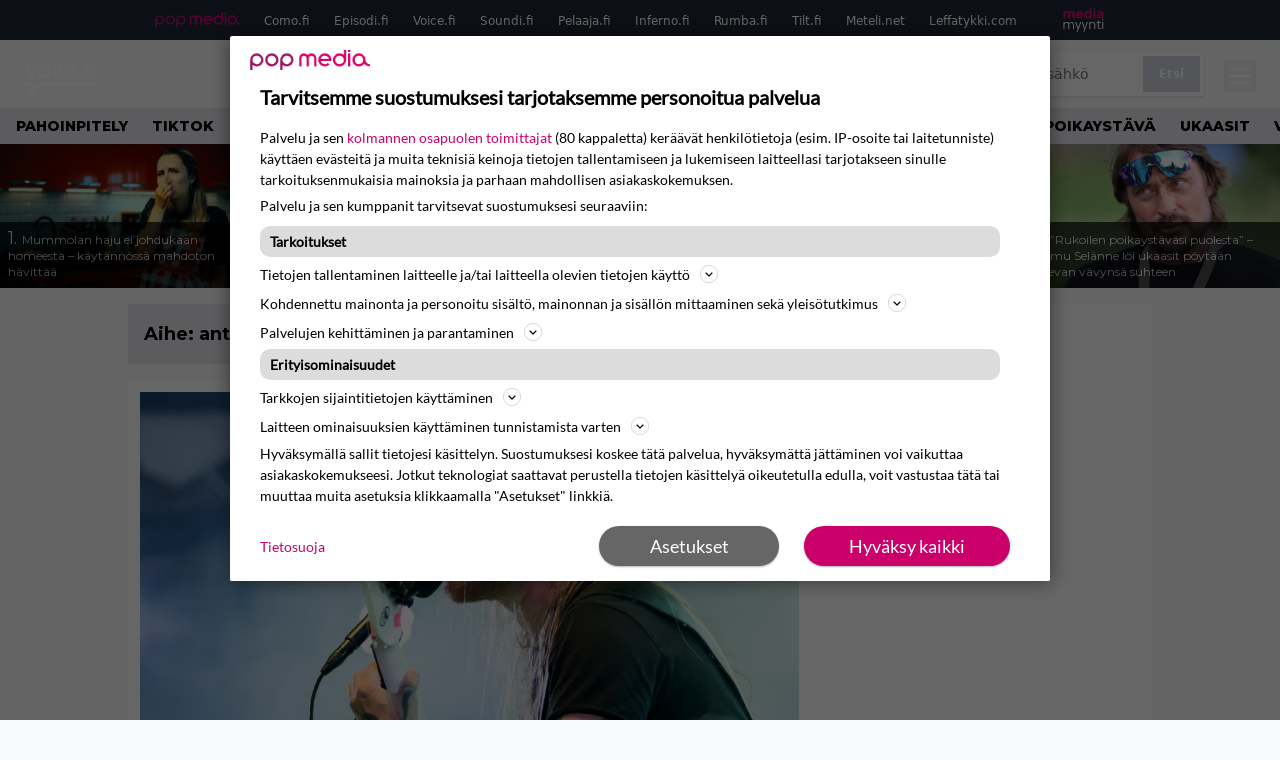

--- FILE ---
content_type: text/html; charset=UTF-8
request_url: https://www.voice.fi/aihe/antti-hyyrynen
body_size: 25522
content:
<!doctype html>
<html lang="fi">
<head>
	<meta charset="UTF-8">
	<meta name="viewport" content="width=device-width, initial-scale=1">
	<link rel="profile" href="https://gmpg.org/xfn/11">


	<link rel="icon" type="image/png" href="/favicon-96x96.png" sizes="96x96" />
	<link rel="icon" type="image/svg+xml" href="/favicon.svg" />
	<link rel="shortcut icon" href="/favicon.ico" />
	<link rel="apple-touch-icon" sizes="180x180" href="/apple-touch-icon.png" />
	<link rel="manifest" href="/site.webmanifest" />
	<meta name="msapplication-TileColor" content="#ed1163">
	<meta name="theme-color" content="#ed1163">


	<link href="https://www.voice.fi/wp-content/cache/perfmatters/www.voice.fi/fonts/3396bc53f306.google-fonts.min.css" rel="stylesheet">
	
	<script src="https://www.voice.fi/wp-content/themes/popmedia2030/assets/js/gravito-stub.js"></script>
	<script src="https://www.voice.fi/wp-content/themes/popmedia2030/assets/js/gravito.js" async></script>
	<script>
		// Listen for the DOMContentLoaded event on the document
		document.addEventListener('DOMContentLoaded', function() {
			// Create a script element
			var script = document.createElement('script');

			// Set the source of the script to the Gravito SDK
			script.src = 'https://cdn.gravito.net/sdkv2/latest/sdk.js';

			// Set the script to load asynchronously
			script.async = true;

			// Define what to do once the script has loaded
			script.onload = function() {
				// Check if window.gravito and its init method are available
				if (window.gravito && typeof window.gravito.init === 'function') {
					// Your code to run after the script loads
					window.gravito.init("tcfCMP");
				} else {
					console.error('Gravito is not initialized properly.');
				}
			};

			// Append the script element to the head of the document
			document.head.appendChild(script);
		});

	</script>

	
	<meta name='robots' content='index, follow, max-image-preview:large, max-snippet:-1, max-video-preview:-1' />
<link rel='preconnect' href='https://securepubads.g.doubleclick.net' >
<link rel='preconnect' href='https://cdn.gravito.net' >
<link rel='dns-prefetch' href='//popmedia-cdn.relevant-digital.com'>
<link rel='dns-prefetch' href='//cdn.gravito.net'>

	<!-- This site is optimized with the Yoast SEO Premium plugin v26.3 (Yoast SEO v26.8) - https://yoast.com/product/yoast-seo-premium-wordpress/ -->
	<title>antti hyyrynen arkistot - Voice.fi</title><link rel="preload" href="https://www.voice.fi/wp-content/uploads/2026/01/shutterstock_2494064293-256x144.jpg" as="image" fetchpriority="high"><link rel="preload" href="https://www.voice.fi/wp-content/uploads/2026/01/7.24995942-256x144.jpg" as="image" fetchpriority="high"><link rel="preload" href="https://www.voice.fi/wp-content/cache/perfmatters/www.voice.fi/minify/57fd6c915167.main.prod.min.css?ver=1.1.11" as="style" onload="this.rel='stylesheet';this.removeAttribute('onload');"><link rel="preload" href="https://www.voice.fi/wp-content/cache/perfmatters/www.voice.fi/minify/4db56068e0b7.style.min.css?ver=1.0.7" as="style" onload="this.rel='stylesheet';this.removeAttribute('onload');">
	<link rel="canonical" href="https://www.voice.fi/aihe/antti-hyyrynen" />
	<meta property="og:locale" content="fi_FI" />
	<meta property="og:type" content="article" />
	<meta property="og:title" content="antti hyyrynen arkistot" />
	<meta property="og:url" content="https://www.voice.fi/aihe/antti-hyyrynen" />
	<meta property="og:site_name" content="Voice.fi" />
	<meta name="twitter:card" content="summary_large_image" />
	<script type="application/ld+json" class="yoast-schema-graph">{"@context":"https://schema.org","@graph":[{"@type":"CollectionPage","@id":"https://www.voice.fi/aihe/antti-hyyrynen","url":"https://www.voice.fi/aihe/antti-hyyrynen","name":"antti hyyrynen arkistot - Voice.fi","isPartOf":{"@id":"https://www.voice.fi/#website"},"primaryImageOfPage":{"@id":"https://www.voice.fi/aihe/antti-hyyrynen#primaryimage"},"image":{"@id":"https://www.voice.fi/aihe/antti-hyyrynen#primaryimage"},"thumbnailUrl":"https://www.voice.fi/wp-content/uploads/2025/08/2023_20_09_650adce28711e-scaled.jpg","breadcrumb":{"@id":"https://www.voice.fi/aihe/antti-hyyrynen#breadcrumb"},"inLanguage":"fi"},{"@type":"ImageObject","inLanguage":"fi","@id":"https://www.voice.fi/aihe/antti-hyyrynen#primaryimage","url":"https://www.voice.fi/wp-content/uploads/2025/08/2023_20_09_650adce28711e-scaled.jpg","contentUrl":"https://www.voice.fi/wp-content/uploads/2025/08/2023_20_09_650adce28711e-scaled.jpg","width":2133,"height":1200},{"@type":"BreadcrumbList","@id":"https://www.voice.fi/aihe/antti-hyyrynen#breadcrumb","itemListElement":[{"@type":"ListItem","position":1,"name":"Etusivu","item":"https://www.voice.fi/"},{"@type":"ListItem","position":2,"name":"antti hyyrynen"}]},{"@type":"WebSite","@id":"https://www.voice.fi/#website","url":"https://www.voice.fi/","name":"Voice.fi","description":"Voice.fi on suosittu viihde- ja lifestylemedia, joka tavoittaa viikottain yli puoli miljoonaa suomalaista.","alternateName":"Voice","potentialAction":[{"@type":"SearchAction","target":{"@type":"EntryPoint","urlTemplate":"https://www.voice.fi/?s={search_term_string}"},"query-input":{"@type":"PropertyValueSpecification","valueRequired":true,"valueName":"search_term_string"}}],"inLanguage":"fi"}]}</script>
	<!-- / Yoast SEO Premium plugin. -->


<link rel='dns-prefetch' href='//cdn.parsely.com' />
<link rel='dns-prefetch' href='//v0.wordpress.com' />
<style id='wp-img-auto-sizes-contain-inline-css'>
img:is([sizes=auto i],[sizes^="auto," i]){contain-intrinsic-size:3000px 1500px}
/*# sourceURL=wp-img-auto-sizes-contain-inline-css */
</style>
<link rel="stylesheet" id="popmedia2030-style-css" href="https://www.voice.fi/wp-content/cache/perfmatters/www.voice.fi/minify/4db56068e0b7.style.min.css?ver=1.0.7" media="all">
<link rel="stylesheet" id="tailwind-css" href="https://www.voice.fi/wp-content/cache/perfmatters/www.voice.fi/minify/57fd6c915167.main.prod.min.css?ver=1.1.11" media="all">
<script async id="ebx" src="//applets.ebxcdn.com/ebx.js"></script><script type="application/ld+json" class="wp-parsely-metadata">{"@context":"https:\/\/schema.org","@type":"WebPage","headline":"antti hyyrynen","url":"http:\/\/www.voice.fi\/aihe\/antti-hyyrynen","inLanguage":"fi","isAccessibleForFree":true,"publisher":{"@type":"NewsMediaOrganization","name":"Voice.fi","url":"https:\/\/www.voice.fi","logo":{"@type":"ImageObject","url":"https:\/\/www.voice.fi\/web-app-manifest-512x512.png"},"sameAs":["https:\/\/fi.wikipedia.org\/wiki\/The_Voice_(radioasema)","https:\/\/www.facebook.com\/voicefisuomi","https:\/\/www.instagram.com\/voice.fi\/"],"publishingPrinciples":"https:\/\/www.voice.fi\/toimituslinja-ja-julkaisuperiaatteet\/","contactPoint":[{"@type":"ContactPoint","contactType":"newsroom","url":"https:\/\/www.voice.fi\/palaute\/","email":"voice@popmedia.fi","areaServed":["FI"],"availableLanguage":["fi","en"]}]},"sourceOrganization":{"@type":"NewsMediaOrganization","name":"Pop Media Oy","url":"https:\/\/www.popmedia.fi"},"keywords":["antti hyyrynen","stam1na"],"metadata":{"url":"https:\/\/www.voice.fi\/wp-content\/uploads\/2025\/08\/2023_20_09_650adce28711e-256x144.jpg"}}</script><link rel="preload" as="image" fetchpriority="high" href="https://www.voice.fi/wp-content/uploads/2025/08/2023_20_09_650adce28711e-1024x576.jpg" imagesrcset="https://www.voice.fi/wp-content/uploads/2025/08/2023_20_09_650adce28711e-scaled.jpg 2133w, https://www.voice.fi/wp-content/uploads/2025/08/2023_20_09_650adce28711e-300x169.jpg 300w, https://www.voice.fi/wp-content/uploads/2025/08/2023_20_09_650adce28711e-1024x576.jpg 1024w, https://www.voice.fi/wp-content/uploads/2025/08/2023_20_09_650adce28711e-768x432.jpg 768w, https://www.voice.fi/wp-content/uploads/2025/08/2023_20_09_650adce28711e-1536x864.jpg 1536w, https://www.voice.fi/wp-content/uploads/2025/08/2023_20_09_650adce28711e-2048x1152.jpg 2048w, https://www.voice.fi/wp-content/uploads/2025/08/2023_20_09_650adce28711e-256x144.jpg 256w, https://www.voice.fi/wp-content/uploads/2025/08/2023_20_09_650adce28711e-304x171.jpg 304w, https://www.voice.fi/wp-content/uploads/2025/08/2023_20_09_650adce28711e-360x202.jpg 360w, https://www.voice.fi/wp-content/uploads/2025/08/2023_20_09_650adce28711e-400x225.jpg 400w, https://www.voice.fi/wp-content/uploads/2025/08/2023_20_09_650adce28711e-450x253.jpg 450w, https://www.voice.fi/wp-content/uploads/2025/08/2023_20_09_650adce28711e-500x281.jpg 500w, https://www.voice.fi/wp-content/uploads/2025/08/2023_20_09_650adce28711e-550x309.jpg 550w, https://www.voice.fi/wp-content/uploads/2025/08/2023_20_09_650adce28711e-600x337.jpg 600w, https://www.voice.fi/wp-content/uploads/2025/08/2023_20_09_650adce28711e-720x405.jpg 720w, https://www.voice.fi/wp-content/uploads/2025/08/2023_20_09_650adce28711e-672x378.jpg 672w, https://www.voice.fi/wp-content/uploads/2025/08/2023_20_09_650adce28711e-1080x607.jpg 1080w, https://www.voice.fi/wp-content/uploads/2025/08/2023_20_09_650adce28711e-1296x729.jpg 1296w, https://www.voice.fi/wp-content/uploads/2025/08/2023_20_09_650adce28711e-1344x756.jpg 1344w" imagesizes="(max-width: 768px) 100vw, 648px"><link rel="icon" href="https://www.voice.fi/wp-content/uploads/2025/11/web-app-manifest-512x512-1-150x150.jpg" sizes="32x32" />
<link rel="icon" href="https://www.voice.fi/wp-content/uploads/2025/11/web-app-manifest-512x512-1-300x300.jpg" sizes="192x192" />
<link rel="apple-touch-icon" href="https://www.voice.fi/wp-content/uploads/2025/11/web-app-manifest-512x512-1-300x300.jpg" />
<meta name="msapplication-TileImage" content="https://www.voice.fi/wp-content/uploads/2025/11/web-app-manifest-512x512-1-300x300.jpg" />
<noscript><style>.perfmatters-lazy[data-src]{display:none !important;}</style></noscript><style>.perfmatters-lazy-youtube{position:relative;width:100%;max-width:100%;height:0;padding-bottom:56.23%;overflow:hidden}.perfmatters-lazy-youtube img{position:absolute;top:0;right:0;bottom:0;left:0;display:block;width:100%;max-width:100%;height:auto;margin:auto;border:none;cursor:pointer;transition:.5s all;-webkit-transition:.5s all;-moz-transition:.5s all}.perfmatters-lazy-youtube img:hover{-webkit-filter:brightness(75%)}.perfmatters-lazy-youtube .play{position:absolute;top:50%;left:50%;right:auto;width:68px;height:48px;margin-left:-34px;margin-top:-24px;background:url(https://www.voice.fi/wp-content/plugins/perfmatters/img/youtube.svg) no-repeat;background-position:center;background-size:cover;pointer-events:none;filter:grayscale(1)}.perfmatters-lazy-youtube:hover .play{filter:grayscale(0)}.perfmatters-lazy-youtube iframe{position:absolute;top:0;left:0;width:100%;height:100%;z-index:99}</style>
	

		<script type='text/javascript'>
			var cX = window.cX = window.cX || {
            options: { tcf20: true } }; cX.callQueue = cX.callQueue || [];
		cX.callQueue.push(['getUserSegmentIds', {persistedQueryId: "7ef7b8892343d15d4ec963acf7cc3ce8d5e50c48", callback: function(segments) {
		if(typeof window.localStorage === 'object' && typeof window.localStorage.getItem === 'function') {
			localStorage.setItem("cxSegments", segments.join(","));
		}
		}}]);
		
		function getUserSegmentIdsLocal() {
		var segments = [];
		if(typeof window.localStorage === 'object' && typeof window.localStorage.getItem === 'function' && localStorage.getItem("cxSegments") !== null && localStorage.getItem("cxSegments").length>0) {
			segments = localStorage.getItem("cxSegments").split(',');
		}
		return segments;
		}
		</script>

	<script>
		// Create a script element
		var script = document.createElement('script');

		// Set the source of the script
		script.src = 'https://securepubads.g.doubleclick.net/tag/js/gpt.js';

		// Set the script to load asynchronously
		script.async = true;

		// Add an event listener for the 'load' event
		script.onload = function() {
			console.log('GPT.js has finished loading');
			// Any additional code you want to run after the script loads goes here
		};

		// Append the script element to the head of the document
		document.head.appendChild(script);
	</script>

	<script>
		// Create a script element
		var script = document.createElement('script');

		// Set the source of the script
		script.src = 'https://popmedia-cdn.relevant-digital.com/static/tags/6902f8c02cee780d212bbde5.js';

		// Set the script to load asynchronously
		script.async = true;

		// Add an event listener for the 'load' event
		script.onload = function() {
			console.log('Relevant Digital script has finished loading');
			// Any additional code you want to run after the script loads goes here
		};

		// Append the script element to the head of the document
		document.head.appendChild(script);
	</script>

	<script>	
		function loadAds() {
			window.relevantDigital = window.relevantDigital || {};
			relevantDigital.cmd = relevantDigital.cmd || [];
			relevantDigital.cmd.push(function() {
				relevantDigital.loadPrebid({
					configId: '69031bddf2e98b4dad5acd9d', //Voice config id
					delayedAdserverLoading: true,
					manageAdserver: true,	
					collapseEmptyDivs: true,
					collapseBeforeAdFetch: false,
					noGpt: true, //set to true when gpt is present on page. 
					allowedDivIds: null, // set to an array to only load certain <div>s, example - ["divId1", "divId2"]
					
				});
			});
			console.log("loadads is called");
		}

			function deviceHandler() {
			var type = window.innerWidth < 980 ? 'mobile' : 'desktop';
			["data-lazy-" + type + "-ad-unit-id", "data-" + type + "-ad-unit-id"].forEach(function(attr) {
				Array.from(document.querySelectorAll("["+ attr + "]")).forEach(function (elm){
					elm.setAttribute(attr.replace(type + "-", ""), elm.getAttribute(attr));
				});
			});
			console.log("deviceHandler is called");
			}
	</script>

	<!-- adnami -->
	<script async="async" src="https://functions.adnami.io/api/macro/adsm.macro.como.fi.js" type="pmdelayedscript" data-cfasync="false" data-no-optimize="1" data-no-defer="1" data-no-minify="1"></script>

	
	<!-- piano composer sandbox
	<script>(function(src){var a=document.createElement("script");a.type="text/javascript";a.async=true;a.src=src;var b=document.getElementsByTagName("script")[0];b.parentNode.insertBefore(a,b)})("https://sandbox.tinypass.com/xbuilder/experience/load?aid=INGdly4Osu");</script>
	-->
	<!-- piano composer production -->
	<script>(function(src){var a=document.createElement("script");a.type="text/javascript";a.async=true;a.src=src;var b=document.getElementsByTagName("script")[0];b.parentNode.insertBefore(a,b)})("https://experience-eu.piano.io/xbuilder/experience/load?aid=5qTH9noCpe");</script>
 	
	<!-- piano -->
	
</head>


<body class="archive tax-aihe term-antti-hyyrynen term-2075 wp-theme-popmedia2030 bg-gray-50 hfeed">


<div id="page" class="site">

	<header id="masthead" class="site-header">
		<div class="site-branding">

			<nav id="site-navigation" class="main-navigation" x-data="menuNavigation">
	<!-- pop media navbar -->
    <div class="flex flex-wrap hidden lg:inline">
        <section class="relative mx-auto">
			<nav class="flex justify-between bg-gray-800 text-white">
				<div class="px-2 xl:px-12 py-2 flex w-full items-center popbar">
				<ul class="hidden md:flex px-2 mx-auto text-xs space-x-6">
					<li><a class="hover:text-gray-200" href="https://www.popmedia.fi" target="_blank"><svg xmlns="http://www.w3.org/2000/svg" id="Layer_1" data-name="Layer 1" viewBox="0 0 694.24 117.39">
  <defs>
    <style>
      .brand-1 {fill:#de0076;}.brand-2{fill:#a71b71;}
    </style>
    <title>Popmedia.fi</title>
  </defs>
  <path d="M471.4 58.69a38 38 0 1 0-11.11 26.79l-9.19-9.19a24.92 24.92 0 0 1-41.73-11.1h61.45a38 38 0 0 0 .58-6.5zm-62-6.5a24.94 24.94 0 0 1 48.16 0z" class="brand-1"/>
  <path d="M125.17 96.64a37.94 37.94 0 1 1 37.94-37.94 38 38 0 0 1-37.94 37.94zm0-62.89a24.94 24.94 0 1 0 24.94 24.94 25 25 0 0 0-24.94-24.94zM37.94 20.75A38 38 0 0 0 0 58.69v58.69h13V87.25a37.93 37.93 0 1 0 24.94-66.5zm0 62.89a24.94 24.94 0 1 1 24.95-24.95 25 25 0 0 1-24.95 24.95zM212.39 20.75a38 38 0 0 0-37.94 37.94v58.69h13V87.25a37.93 37.93 0 1 0 24.94-66.5zm0 62.89a24.94 24.94 0 1 1 24.94-24.94 25 25 0 0 1-24.94 24.94z" class="brand-2"/>
  <path d="M556.58 0h-13v30.14a37.92 37.92 0 1 0 13 28.56zm-37.94 83.64a24.94 24.94 0 1 1 24.94-24.94 25 25 0 0 1-24.94 24.94zM384.17 48.9A28.21 28.21 0 0 0 334.23 31a28.15 28.15 0 0 0-49.85 17.9v47.74h13V48.92a15.17 15.17 0 0 1 30.33 0v47.72h13V48.92a15.23 15.23 0 0 1 30.45 0v47.72h13V48.9zM568.92 20.75h13v75.89h-13zM568.92 0h13v13h-13zM669.3 58.69a38 38 0 1 0-6.5 21.22 37.94 37.94 0 0 0 31.45 16.73v-13a25 25 0 0 1-24.95-24.95zm-37.95 24.94a24.94 24.94 0 1 1 24.94-24.94 25 25 0 0 1-24.94 24.94z" class="brand-1"/>
</svg>
</a></li>
					<li><a class="hover:text-gray-200 top-1 relative align-middle" href="https://www.como.fi" target="_blank" title="Kotimaan viihde Comossa">Como.fi</a></li>
					<li><a class="hover:text-gray-200 top-1 relative align-middle" href="https://www.episodi.fi" target="_blank" title="Elokuvat ja tv-sarjat Episodista">Episodi.fi</a></li>
					<li><a class="hover:text-gray-200 top-1 relative align-middle" href="https://www.voice.fi" target="_blank" title="Voice - kotimaan uutiset">Voice.fi</a></li>
					<li><a class="hover:text-gray-200 top-1 relative align-middle" href="https://www.soundi.fi" target="_blank" title="Soundi">Soundi.fi</a></li>
					<li><a class="hover:text-gray-200 top-1 relative align-middle" href="https://www.pelaaja.fi" target="_blank" title="Suomen paras pelimedia Pelaaja">Pelaaja.fi</a></li>
					<li><a class="hover:text-gray-200 top-1 relative align-middle" href="https://www.inferno.fi" target="_blank" title="Inferno">Inferno.fi</a></li>
					<li><a class="hover:text-gray-200 top-1 relative align-middle" href="https://www.rumba.fi" target="_blank" title="Rumba">Rumba.fi</a></li>
					<li><a class="hover:text-gray-200 top-1 relative align-middle" href="https://www.tilt.fi" target="_blank" title="Tilt">Tilt.fi</a></li>
					<li><a class="hover:text-gray-200 top-1 relative align-middle" href="https://www.meteli.net" target="_blank" title="Keikat tänään Metelistä">Meteli.net</a></li>
					<li><a class="hover:text-gray-200 top-1 relative align-middle" href="https://www.leffatykki.com" target="_blank" title="Parhaat elokuvat ja sarjat Leffatykistä">Leffatykki.com</a></li>
					<li><a class="hover:text-gray-200" href="https://popmedia.ocast.com/fi/" target="_blank"><svg id="Layer_1" data-name="Layer 1" xmlns="http://www.w3.org/2000/svg" viewBox="0 0 258.7 154.6"><defs><style>.pun {fill:#d17;}.valk{fill:#fff;}</style></defs><title>mediamyynti</title><path class="pun" d="M58.5,67.29V43.43c0-3.5-.09-7.44-1.44-10.14C55.9,31,53.65,30,50.78,30a11.68,11.68,0,0,0-9.24,5.38A64.82,64.82,0,0,1,42,42.8v24.5H29.25V43.43c0-3.5,0-7.54-1.44-10.23C26.65,31,24.49,30,21.8,30c-3.14,0-6.73,2-9.06,4.66V67.29H0V20.1H11l.9,5.74A17.45,17.45,0,0,1,25.57,19a15.4,15.4,0,0,1,13.37,7.9A18.32,18.32,0,0,1,54.64,19,15.6,15.6,0,0,1,67,25.12C70.7,29.88,71.24,36,71.24,42.8v24.5Z"/><path class="pun" d="M93,46.84c.89,6.46,5.11,11.31,11.84,11.31,6.1,0,9.24-2.51,12.29-7l8.34,5.65c-5.38,7.81-11.39,11.58-21.53,11.58-14.26,0-23.86-10-23.86-24.14S90.49,19,104,19c13.1,0,22.79,9.24,22.79,21.8a34.28,34.28,0,0,1-.63,6Zm20.81-8.7c-.27-5.65-4.22-9.15-9.42-9.15-6.1,0-9.42,3.86-10.77,9.15Z"/><path class="pun" d="M170.46,67.29l-1.08-5.83c-3.32,5.21-9.69,6.91-14.53,6.91-12.47,0-22-11.13-22-24.85C132.87,30.24,142.2,19,155,19c4.49,0,10.14,1.61,13.73,5.65V0h12.74V67.29Zm-1.7-32.21A13.74,13.74,0,0,0,157.81,30c-8.16,0-11.93,7.27-11.93,13.91,0,6.91,4.49,13.55,11.76,13.55a12.36,12.36,0,0,0,11.13-6.19Z"/><path class="pun" d="M193.91,13.55V2.69h12.74V13.55Zm0,53.75V20.1h12.74v47.2Z"/><path class="pun" d="M247.67,67.29l-1-4c-3.05,3.77-7.81,5.11-12.83,5.11-8.79,0-17-5.29-17-15,0-11.58,10.77-15.25,20.55-15.25a42.2,42.2,0,0,1,8.53,1V38.4c0-5.92-2.43-9.51-9.33-9.51-5.38,0-10.14,2-14.26,4.13L219,23.87A47.16,47.16,0,0,1,239.23,19c13.1,0,19.47,7.63,19.47,19.92V67.29ZM246,46.75a29.64,29.64,0,0,0-6.46-.81c-4.66,0-10.14,1.71-10.14,7.27,0,4.13,3.41,6.28,7.18,6.28a13.88,13.88,0,0,0,9.42-4Z"/><path class="valk" d="M7.31,90.8v7.72c3.5-5.83,8.88-8.79,14.63-8.79,7.36,0,11.66,3.32,13.82,9.06,5.56-7.09,10-9.06,15.43-9.06,11.66,0,16.42,7.44,16.42,21.17v23.69H61.5v-22.7c0-8.35-1.88-16.6-10.59-16.6-5.21,0-10.5,3.5-13.82,9.15a46.24,46.24,0,0,1,.36,6.28v23.87h-6.1v-22.7c0-8.26-1.52-16.6-10.32-16.6-5.56,0-10.86,4.66-13.73,10.23v29.07H1.21V90.8Z"/><path class="valk" d="M82.9,90.8l12.38,37.06L108.48,90.8H115L91.25,154.6,86,152.54l5.83-15.8L76.26,90.8Z"/><path class="valk" d="M125.19,90.8l12.38,37.06L150.76,90.8h6.55l-23.78,63.8-5.21-2.06,5.83-15.8L118.55,90.8Z"/><path class="valk" d="M172.67,90.8v7.72a17.3,17.3,0,0,1,15.61-8.79c12.47,0,16.51,8,16.51,21.17v23.69h-6.1v-22.7c0-8.26-1.53-16.6-11.31-16.6-6.55,0-11.85,4.66-14.72,10.23v29.07h-6.1V90.8Z"/><path class="valk" d="M227.53,96.37V120.5c0,7.89,2.69,9.33,6.73,9.33a16.25,16.25,0,0,0,5.38-1.17l1.53,4.84a14.77,14.77,0,0,1-7,1.88c-8.53,0-12.74-5.11-12.74-14.18V96.37h-6.19V90.8h6.19V79.86h6.1V90.8h12.74v5.56Z"/><path class="valk" d="M250.78,81V72.59h6.1V81Zm0,53.57V90.8h6.1v43.79Z"/></svg>
</a></li>
				</ul>
				</div>
			</nav>
        </section>
    </div>
    <!-- site main navbar -->
    <div class="flex flex-wrap">
		<section class="relative w-full">
			<nav class="flex justify-between bg-gradient-to-b from-tilt-light to-tilt-dark text-white py-3">
				<div class="px-5 xl:px-12 flex w-full items-center">
                    <div class="logo w-20 relative top-[7px]">
                        <a href="/" title="Voice.fi" class="block"><?xml version="1.0" encoding="UTF-8"?>
<svg id="Layer_1" xmlns="http://www.w3.org/2000/svg" version="1.1" viewBox="0 0 324.1 168.6">
  <!-- Generator: Adobe Illustrator 29.7.1, SVG Export Plug-In . SVG Version: 2.1.1 Build 8)  -->
  <defs>
    <style>
      .st0 {
        fill: #fff;
      }
    </style>
  </defs>
  <polygon class="st0" points="56.9 19.5 45.6 48 34.3 19.5 18.9 19.5 40.8 71.1 50.3 71.1 72.3 19.5 56.9 19.5"/>
  <path class="st0" d="M99.2,18.4c-10.9,0-17.3,4.8-20.1,7.6-5,5.3-7.9,12.2-7.9,19.5,0,7.2,2.8,14.2,8,19.2,5.4,5,12.6,7.8,20,7.6,8,0,14.7-2.5,19.9-7.6,5.2-5.1,8.1-12,8-19.3,0-7.3-2.8-14.3-8-19.4-5.2-5.1-11.9-7.6-19.9-7.6ZM89.5,35.4h0c2.6-2.5,6-3.8,9.6-3.7,3.6,0,7,1.3,9.7,3.7,2.5,2.7,3.9,6.2,3.8,9.9.1,3.7-1.2,7.2-3.8,9.8-2.6,2.5-6.1,3.9-9.7,3.7-3.5.1-6.9-1.2-9.4-3.6-5.3-5.5-5.3-14.2-.2-19.8Z"/>
  <rect class="st0" x="132.6" y="19.5" width="14.2" height="51.6"/>
  <path class="st0" d="M179.7,18.4c-7.1-.1-14,2.5-19.2,7.4-10.7,10.8-10.7,28.1,0,38.9,5.1,5,11.8,7.5,20.2,7.5,4,0,7.9-.9,11.4-2.8l.8-.4v-17.4l-2.5,2.5c-3.1,3.1-6.5,4.6-10.1,4.6-3.5,0-7-1.2-9.5-3.7-2.5-2.5-3.9-6-3.8-9.6,0-3.8,1.4-7.5,4.1-10.2,2.4-2.3,5.6-3.6,8.9-3.4,3.9,0,7.7,1.8,10.3,4.7l2.6,2.7v-17.7l-.9-.4c-3.9-1.7-8.1-2.6-12.3-2.7Z"/>
  <polygon class="st0" points="198.8 71.1 229.3 71.1 229.3 58.6 213.1 58.6 213.1 50.8 228.5 50.8 228.5 38.3 213.1 38.3 213.1 31.9 229.3 31.9 229.3 19.5 198.8 19.5 198.8 71.1"/>
  <path class="st0" d="M241.8,56c-4.5,0-8.1,3.6-8.1,8.1s3.6,8.1,8.1,8.1,8.1-3.6,8.1-8.1c0-4.4-3.5-8-7.9-8.1,0,0-.1,0-.2,0Z"/>
  <polygon class="st0" points="255.7 71.1 269.9 71.1 269.9 50.8 284.5 50.8 284.5 38.3 269.9 38.3 269.9 31.9 285.7 31.9 285.7 19.5 255.7 19.5 255.7 71.1"/>
  <rect class="st0" x="291.1" y="19.5" width="14.2" height="51.6"/>
  <polygon class="st0" points="42.5 154.9 42.5 104.2 19.9 104.2 19.9 88.2 58.5 88.2 58.5 113.3 81.1 88.2 305.3 88.2 305.3 104.2 88.2 104.2 42.5 154.9"/>
</svg></a>
                    </div>
					<ul class="hidden md:flex px-4 mx-auto font-extrabold font-montserrat uppercase font-heading text-md space-x-4">
                        <li><a class="hover:text-gray-200 whitespace-nowrap" href="/">Etusivu</a></li>
                        <li><a class="hover:text-gray-200 whitespace-nowrap" href="/viihde">Viihde</a></li>
                        <li><a class="hover:text-gray-200 whitespace-nowrap" href="/musiikki">Musiikki</a></li>
						<li><a class="hover:text-gray-200 whitespace-nowrap" href="/ilmiot">Ilmiöt</a></li>
						<li><a class="hover:text-gray-200 whitespace-nowrap" href="/suhteet">Suhteet</a></li>
						<li><a class="hover:text-gray-200 whitespace-nowrap" href="/koti">Koti</a></li>
					</ul>
					<div class="hidden lg:inline w-128">
						<div class="relative">
	<form id="searchform" method="get" action="https://www.voice.fi/">
		<div class="bg-white shadow p-1 flex">
			<span class="w-auto flex justify-end items-center text-gray-500 p-2">
				<i class="material-icons text-xl"><svg xmlns="http://www.w3.org/2000/svg" class="h-5 w-5" viewBox="0 0 20 20"
						fill="currentColor">
						<path fill-rule="evenodd"
							d="M8 4a4 4 0 100 8 4 4 0 000-8zM2 8a6 6 0 1110.89 3.476l4.817 4.817a1 1 0 01-1.414 1.414l-4.816-4.816A6 6 0 012 8z"
							clip-rule="evenodd" />
					</svg></i>
			</span>
			<input x-ref="searchField" class="w-full p-2 text-gray-800 search-field text-sm border-0" name="s" type="text"
				placeholder="esim. pörssisähkö" value="">
			<button type="submit" class="bg-gray-300 hover:bg-gray-500 text-white p-2 pl-4 pr-4">
				<p class="font-semibold text-xs">Etsi</p>
			</button>
		</div>
	</form>
</div>





					</div>
					
					<div class="lg:hidden inline absolute right-20 top-6">
						<button class="text-white z-20 hover:text-gray-500 mobile-search-button" @click="toggleSearch">
							<svg xmlns="http://www.w3.org/2000/svg" class="h-6 w-6" viewBox="0 0 20 20" fill="currentColor">
								<path fill-rule="evenodd" d="M8 4a4 4 0 100 8 4 4 0 000-8zM2 8a6 6 0 1110.89 3.476l4.817 4.817a1 1 0 01-1.414 1.414l-4.816-4.816A6 6 0 012 8z" clip-rule="evenodd" />
							</svg>
						</button>
					</div>
				</div>
				<div class="flex items-center pr-6">
					<button
						class="burger-button burger-icon"
						data-burger-state="off"
						@click="toggleMobileMenu"
						x-ref="burgerButton">
						<span class="burger-icon-wing burger-icon-wing--tl"></span>
						<span class="burger-icon-wing burger-icon-wing--tr"></span>
						<span class="burger-icon-wing burger-icon-wing--m"></span>
						<span class="burger-icon-wing burger-icon-wing--br"></span>
						<span class="burger-icon-wing burger-icon-wing--bl"></span>
					</button>
				</div>
			</nav>
		</section>
	</div>

	<section class="overflow-x-scroll lg:overflow-x-auto hide-scroll-bar bg-gray-200 w-full">
		<!-- navbar -->
		<nav class="px-2 py-2">

			<!-- Nav Links -->
			<ul class="flex px-2 space-x-4 font-extrabold font-montserrat uppercase font-heading text-xs lg:text-sm lg:space-x-6">
												<li class="flex-shrink-0 no-perf-css">
									<a class="hover:text-gray-500 no-perf-css" href="https://www.voice.fi/aihe/pahoinpitely">pahoinpitely</a>
								</li>
															<li class="flex-shrink-0 no-perf-css">
									<a class="hover:text-gray-500 no-perf-css" href="https://www.voice.fi/aihe/tiktok">tiktok</a>
								</li>
															<li class="flex-shrink-0 no-perf-css">
									<a class="hover:text-gray-500 no-perf-css" href="https://www.voice.fi/aihe/kultainen-venla">kultainen venla</a>
								</li>
															<li class="flex-shrink-0 no-perf-css">
									<a class="hover:text-gray-500 no-perf-css" href="https://www.voice.fi/aihe/kuolinuutinen">kuolinuutinen</a>
								</li>
															<li class="flex-shrink-0 no-perf-css">
									<a class="hover:text-gray-500 no-perf-css" href="https://www.voice.fi/aihe/henkirikos">henkirikos</a>
								</li>
															<li class="flex-shrink-0 no-perf-css">
									<a class="hover:text-gray-500 no-perf-css" href="https://www.voice.fi/aihe/teemu-selanne">teemu selänne</a>
								</li>
															<li class="flex-shrink-0 no-perf-css">
									<a class="hover:text-gray-500 no-perf-css" href="https://www.voice.fi/aihe/veera-selanne">veera selänne</a>
								</li>
															<li class="flex-shrink-0 no-perf-css">
									<a class="hover:text-gray-500 no-perf-css" href="https://www.voice.fi/aihe/tuleva-poikaystava">tuleva poikaystävä</a>
								</li>
															<li class="flex-shrink-0 no-perf-css">
									<a class="hover:text-gray-500 no-perf-css" href="https://www.voice.fi/aihe/ukaasit">ukaasit</a>
								</li>
															<li class="flex-shrink-0 no-perf-css">
									<a class="hover:text-gray-500 no-perf-css" href="https://www.voice.fi/aihe/vaatimukset">vaatimukset</a>
								</li>
															<li class="flex-shrink-0 no-perf-css">
									<a class="hover:text-gray-500 no-perf-css" href="https://www.voice.fi/aihe/rasismikohu">rasismikohu</a>
								</li>
															<li class="flex-shrink-0 no-perf-css">
									<a class="hover:text-gray-500 no-perf-css" href="https://www.voice.fi/aihe/sarah-dzafce">Sarah Dzafce</a>
								</li>
															<li class="flex-shrink-0 no-perf-css">
									<a class="hover:text-gray-500 no-perf-css" href="https://www.voice.fi/aihe/mainoskohu">mainoskohu</a>
								</li>
															<li class="flex-shrink-0 no-perf-css">
									<a class="hover:text-gray-500 no-perf-css" href="https://www.voice.fi/aihe/soijapojat">soijapojat</a>
								</li>
															<li class="flex-shrink-0 no-perf-css">
									<a class="hover:text-gray-500 no-perf-css" href="https://www.voice.fi/aihe/thank-god-sa-tulit">thank god sä tulit</a>
								</li>
															<li class="flex-shrink-0 no-perf-css">
									<a class="hover:text-gray-500 no-perf-css" href="https://www.voice.fi/aihe/komediasarja">komediasarja</a>
								</li>
															<li class="flex-shrink-0 no-perf-css">
									<a class="hover:text-gray-500 no-perf-css" href="https://www.voice.fi/aihe/sketsiohjelma">sketsiohjelma</a>
								</li>
															<li class="flex-shrink-0 no-perf-css">
									<a class="hover:text-gray-500 no-perf-css" href="https://www.voice.fi/aihe/teilaus">teilaus</a>
								</li>
										</ul>

		</nav>

	</section>

	<!-- mobile menu -->
	<div class="mobile-menu min-h-screen bg-white" :class="{ 'block': isMenuOpen, 'hidden': !isMenuOpen }">
		<div class="flex flex-wrap">
			<div class="max-w-7xl mx-auto py-6 px-3 sm:px-3 lg:py-2 lg:px-3">
    <div class="mt-6 grid grid-cols-2 gap-4 xl:mt-0 xl:col-span-2">
        <div class="md:grid md:grid-cols-2 md:gap-8">
            <div>
                <h3 class="text-sm font-semibold text-gray-900 tracking-tighter uppercase">
                Alueet
                </h3>
                <ul role="list" class="mt-4 space-y-2">
                    <li><a class="text-base text-gray-900 hover:text-gray-900" href="/viihde/">Viihde</a></li>
                    <li><a class="text-base text-gray-900 hover:text-gray-900" href="/ilmiot/">Ilmiöt</a></li>
                    <li><a class="text-base text-gray-900 hover:text-gray-900" href="/musiikki/">Musiikki</a></li>
                    <li><a class="text-base text-gray-900 hover:text-gray-900" href="/suhteet/">Suhteet</a></li>
                    <li><a class="text-base text-gray-900 hover:text-gray-900" href="/koti/">Koti</a></li>
                    <li><a class="text-base text-gray-900 hover:text-gray-900" href="/muoti-ja-kauneus/">Muoti ja kauneus</a></li>
                    <li><a class="text-base text-gray-900 hover:text-gray-900" href="/hyvinvointi/">Terveys ja hyvinvointi</a></li>
                    <li><a class="text-base text-gray-900 hover:text-gray-900" href="/urheilu/">Urheilu</a></li>
                    <li><a class="text-base text-gray-900 hover:text-gray-900" href="/podcast/">Podcast</a></li>
                </ul>
            </div>
          <div class="mt-12 md:mt-0">
            <h3 class="text-sm font-semibold text-gray-900 tracking-tighter uppercase">
              Aiheet
            </h3>
            <ul role="list" class="mt-4 space-y-4">
                                    <li>
                        <a class="text-base text-gray-900 hover:text-gray-900" href="https://www.voice.fi/aihe/pahoinpitely">pahoinpitely</a>
                      </li>
                                          <li>
                        <a class="text-base text-gray-900 hover:text-gray-900" href="https://www.voice.fi/aihe/tiktok">tiktok</a>
                      </li>
                                          <li>
                        <a class="text-base text-gray-900 hover:text-gray-900" href="https://www.voice.fi/aihe/kultainen-venla">kultainen venla</a>
                      </li>
                                          <li>
                        <a class="text-base text-gray-900 hover:text-gray-900" href="https://www.voice.fi/aihe/kuolinuutinen">kuolinuutinen</a>
                      </li>
                                          <li>
                        <a class="text-base text-gray-900 hover:text-gray-900" href="https://www.voice.fi/aihe/henkirikos">henkirikos</a>
                      </li>
                                          <li>
                        <a class="text-base text-gray-900 hover:text-gray-900" href="https://www.voice.fi/aihe/teemu-selanne">teemu selänne</a>
                      </li>
                                          <li>
                        <a class="text-base text-gray-900 hover:text-gray-900" href="https://www.voice.fi/aihe/veera-selanne">veera selänne</a>
                      </li>
                                          <li>
                        <a class="text-base text-gray-900 hover:text-gray-900" href="https://www.voice.fi/aihe/tuleva-poikaystava">tuleva poikaystävä</a>
                      </li>
                                          <li>
                        <a class="text-base text-gray-900 hover:text-gray-900" href="https://www.voice.fi/aihe/ukaasit">ukaasit</a>
                      </li>
                                          <li>
                        <a class="text-base text-gray-900 hover:text-gray-900" href="https://www.voice.fi/aihe/vaatimukset">vaatimukset</a>
                      </li>
                                          <li>
                        <a class="text-base text-gray-900 hover:text-gray-900" href="https://www.voice.fi/aihe/rasismikohu">rasismikohu</a>
                      </li>
                                          <li>
                        <a class="text-base text-gray-900 hover:text-gray-900" href="https://www.voice.fi/aihe/sarah-dzafce">Sarah Dzafce</a>
                      </li>
                                          <li>
                        <a class="text-base text-gray-900 hover:text-gray-900" href="https://www.voice.fi/aihe/mainoskohu">mainoskohu</a>
                      </li>
                                          <li>
                        <a class="text-base text-gray-900 hover:text-gray-900" href="https://www.voice.fi/aihe/soijapojat">soijapojat</a>
                      </li>
                                          <li>
                        <a class="text-base text-gray-900 hover:text-gray-900" href="https://www.voice.fi/aihe/thank-god-sa-tulit">thank god sä tulit</a>
                      </li>
                                          <li>
                        <a class="text-base text-gray-900 hover:text-gray-900" href="https://www.voice.fi/aihe/komediasarja">komediasarja</a>
                      </li>
                                          <li>
                        <a class="text-base text-gray-900 hover:text-gray-900" href="https://www.voice.fi/aihe/sketsiohjelma">sketsiohjelma</a>
                      </li>
                                          <li>
                        <a class="text-base text-gray-900 hover:text-gray-900" href="https://www.voice.fi/aihe/teilaus">teilaus</a>
                      </li>
                                </ul>
          </div>
        </div>
        <div class="md:grid md:grid-cols-2 md:gap-8">
          <div>
            <h3 class="text-sm font-semibold text-gray-900 tracking-tighter uppercase">
              Tilaukset
            </h3>
            <ul role="list" class="mt-4 space-y-4">
              <li>
                <a href="#" target="_blank" class="text-base text-gray-900 hover:text-gray-900">
                  Uutiskirje
                </a>
              </li>

              <li>
                <a href="https://www.voice.fi/feed" class="text-base text-gray-900 hover:text-gray-900">
                  RSS-syötteet
                </a>
              </li>

            </ul>
          </div>
          <div class="mt-12 md:mt-0">
            <h3 class="text-sm font-semibold text-gray-900 tracking-tighter uppercase">
              Muut
            </h3>
            <ul role="list" class="mt-4 space-y-4">
              <li>
                <a href="/palaute/" class="text-base text-gray-900 hover:text-gray-900">
                  Palaute
                </a>
              </li>

              <li>
                <a href="https://popmedia.ocast.com/fi" class="text-base text-gray-900 hover:text-gray-900">
                  Mediamyynti / Advertising
                </a>
              </li>
            </ul>
          </div>
        </div>
    </div>
</div>		</div>
	</div>

	<div class="mobile-search-menu min-h-screen bg-white" :class="{ 'block': isSearchOpen, 'hidden': !isSearchOpen }">
		<div class="relative">
	<form id="searchform" method="get" action="https://www.voice.fi/">
		<div class="bg-white shadow p-1 flex">
			<span class="w-auto flex justify-end items-center text-gray-500 p-2">
				<i class="material-icons text-xl"><svg xmlns="http://www.w3.org/2000/svg" class="h-5 w-5" viewBox="0 0 20 20"
						fill="currentColor">
						<path fill-rule="evenodd"
							d="M8 4a4 4 0 100 8 4 4 0 000-8zM2 8a6 6 0 1110.89 3.476l4.817 4.817a1 1 0 01-1.414 1.414l-4.816-4.816A6 6 0 012 8z"
							clip-rule="evenodd" />
					</svg></i>
			</span>
			<input x-ref="searchField" class="w-full p-2 text-gray-800 search-field text-sm border-0" name="s" type="text"
				placeholder="esim. pörssisähkö" value="">
			<button type="submit" class="bg-gray-300 hover:bg-gray-500 text-white p-2 pl-4 pr-4">
				<p class="font-semibold text-xs">Etsi</p>
			</button>
		</div>
	</form>
</div>





	</div>

</nav><!-- #site-navigation -->

<script>
	document.addEventListener('alpine:init', () => {
		Alpine.data('menuNavigation', () => ({
			isMenuOpen: false,
			isSearchOpen: false,
			lastPos: window.scrollY + 0,
			scrollingDown: false,
			scrollingUp: false,

			onScroll() {
				this.scrollingUp = window.scrollY > this.$refs.menuNavigation.offsetHeight && this.lastPos > window.scrollY
				this.scrollingDown = window.scrollY > this.$refs.menuNavigation.offsetHeight && this.lastPos < window.scrollY
				this.lastPos = window.scrollY
			},

			toggleMobileMenu() {
				this.isMenuOpen = ! this.isMenuOpen
				this.isSearchOpen = false

				this.toggleBurgerIcon()
			},

			toggleBurgerIcon() {
				const state = this.$refs.burgerButton.getAttribute('data-burger-state')
				const newState = (state === 'on') ? 'off' : 'on'
				this.$refs.burgerButton.setAttribute('data-burger-state', newState)
			},

			toggleSearch() {
				this.isSearchOpen = ! this.isSearchOpen
				this.isMenuOpen = false

				this.$nextTick(() => {

					setTimeout(() => {
						this.$refs.searchField.focus()
					}, 500);
				})
				this.$refs.burgerButton.setAttribute('data-burger-state', 'off')
			}
		}))
	})
</script>			
		</div><!-- .site-branding -->

		
<div class="flex flex-col bg-white m-auto p-auto h-[144px]">
  <div class="flex overflow-x-scroll hide-scroll-bar overflow-y-hidden">
    <div class="flex flex-nowrap">

                  <div class="inline-block">
              <a href="http://www.voice.fi/ilmiot/mummolan-haju-ei-johdukaan-homeesta-kaytannossa-mahdoton-havittaa"
                 title="Mummolan haju ei johdukaan homeesta – käytännössä mahdoton hävittää">

                <div
                  class="flex flex-wrap content-end w-64 h-36 bg-cover max-w-xs overflow-hidden bg-white hover:shadow-xl transition-shadow duration-300 ease-in-out relative">

                  <img data-perfmatters-preload width="256" height="144" src="https://www.voice.fi/wp-content/uploads/2026/01/shutterstock_2494064293-256x144.jpg" alt="Mummolan haju ei johdukaan homeesta – käytännössä mahdoton hävittää" class="z-1 no-lazy" fetchpriority="high">

                  <div
                    class="pt-2 pl-2 pr-1 pb-2 bg-black hover:opacity-100 opacity-70 leading-3 bottom-0 absolute">
                    <span class="text-lg font-montserrat text-white leading-4">
                      1.
                    </span>
                    <span class="text-white font-montserrat text-xs leading-4">
                      Mummolan haju ei johdukaan homeesta – käytännössä mahdoton hävittää                    </span>
                  </div>
                </div>
              </a>
            </div>
                  <div class="inline-block">
              <a href="http://www.voice.fi/viihde/soijapoikien-inina-on-parasta-sarah-dzafcen-mainosesiintyminen-puhaltaa-uutta-hehkua-rasismikohuun"
                 title="”Soijapoikien ininä on parasta” – Sarah Dzafcen mainosesiintyminen puhaltaa uutta hehkua rasismikohuun">

                <div
                  class="flex flex-wrap content-end w-64 h-36 bg-cover max-w-xs overflow-hidden bg-white hover:shadow-xl transition-shadow duration-300 ease-in-out relative">

                  <img data-perfmatters-preload width="256" height="144" src="https://www.voice.fi/wp-content/uploads/2026/01/7.24995942-256x144.jpg" alt="”Soijapoikien ininä on parasta” – Sarah Dzafcen mainosesiintyminen puhaltaa uutta hehkua rasismikohuun" class="z-1 no-lazy" fetchpriority="high">

                  <div
                    class="pt-2 pl-2 pr-1 pb-2 bg-black hover:opacity-100 opacity-70 leading-3 bottom-0 absolute">
                    <span class="text-lg font-montserrat text-white leading-4">
                      2.
                    </span>
                    <span class="text-white font-montserrat text-xs leading-4">
                      ”Soijapoikien ininä on parasta” – Sarah Dzafcen mainosesiintyminen puhaltaa uutta hehkua rasismikohuun                    </span>
                  </div>
                </div>
              </a>
            </div>
                  <div class="inline-block">
              <a href="http://www.voice.fi/viihde/kaksi-julkisuudesta-tuttua-henkiloa-liittyy-salattujen-elamien-hahmokaartiin"
                 title="Kaksi julkisuudesta tuttua henkilöä liittyy Salattujen elämien hahmokaartiin">

                <div
                  class="flex flex-wrap content-end w-64 h-36 bg-cover max-w-xs overflow-hidden bg-white hover:shadow-xl transition-shadow duration-300 ease-in-out relative">

                  <img width="256" height="144" src="data:image/svg+xml,%3Csvg%20xmlns=&#039;http://www.w3.org/2000/svg&#039;%20width=&#039;256&#039;%20height=&#039;144&#039;%20viewBox=&#039;0%200%20256%20144&#039;%3E%3C/svg%3E" alt="Kaksi julkisuudesta tuttua henkilöä liittyy Salattujen elämien hahmokaartiin" class="z-1  perfmatters-lazy" data-src="https://www.voice.fi/wp-content/uploads/2026/01/1.05055582-3-256x144.jpg" /><noscript><img width="256" height="144"
                    src="https://www.voice.fi/wp-content/uploads/2026/01/1.05055582-3-256x144.jpg"
                    alt="Kaksi julkisuudesta tuttua henkilöä liittyy Salattujen elämien hahmokaartiin"
                    class="z-1 "
                  ></noscript>

                  <div
                    class="pt-2 pl-2 pr-1 pb-2 bg-black hover:opacity-100 opacity-70 leading-3 bottom-0 absolute">
                    <span class="text-lg font-montserrat text-white leading-4">
                      3.
                    </span>
                    <span class="text-white font-montserrat text-xs leading-4">
                      Kaksi julkisuudesta tuttua henkilöä liittyy Salattujen elämien hahmokaartiin                    </span>
                  </div>
                </div>
              </a>
            </div>
                  <div class="inline-block">
              <a href="http://www.voice.fi/viihde/il-rikasta-miesta-jalleen-etsivan-bachelor-viviannan-omat-tulot-julki"
                 title="IL: Rikasta miestä jälleen etsivän Bachelor-Viviannan omat tulot julki">

                <div
                  class="flex flex-wrap content-end w-64 h-36 bg-cover max-w-xs overflow-hidden bg-white hover:shadow-xl transition-shadow duration-300 ease-in-out relative">

                  <img width="256" height="144" src="data:image/svg+xml,%3Csvg%20xmlns=&#039;http://www.w3.org/2000/svg&#039;%20width=&#039;256&#039;%20height=&#039;144&#039;%20viewBox=&#039;0%200%20256%20144&#039;%3E%3C/svg%3E" alt="IL: Rikasta miestä jälleen etsivän Bachelor-Viviannan omat tulot julki" class="z-1  perfmatters-lazy" data-src="https://www.voice.fi/wp-content/uploads/2026/01/Vivianna-Eksyma-1-256x144.jpg" /><noscript><img width="256" height="144"
                    src="https://www.voice.fi/wp-content/uploads/2026/01/Vivianna-Eksyma-1-256x144.jpg"
                    alt="IL: Rikasta miestä jälleen etsivän Bachelor-Viviannan omat tulot julki"
                    class="z-1 "
                  ></noscript>

                  <div
                    class="pt-2 pl-2 pr-1 pb-2 bg-black hover:opacity-100 opacity-70 leading-3 bottom-0 absolute">
                    <span class="text-lg font-montserrat text-white leading-4">
                      4.
                    </span>
                    <span class="text-white font-montserrat text-xs leading-4">
                      IL: Rikasta miestä jälleen etsivän Bachelor-Viviannan omat tulot julki                    </span>
                  </div>
                </div>
              </a>
            </div>
                  <div class="inline-block">
              <a href="http://www.voice.fi/viihde/rukoilen-poikaystavasi-puolesta-teemu-selanne-loi-ukaasit-poytaan-tulevan-vavynsa-suhteen"
                 title="”Rukoilen poikaystäväsi puolesta” – Teemu Selänne löi ukaasit pöytään tulevan vävynsä suhteen">

                <div
                  class="flex flex-wrap content-end w-64 h-36 bg-cover max-w-xs overflow-hidden bg-white hover:shadow-xl transition-shadow duration-300 ease-in-out relative">

                  <img width="256" height="144" src="data:image/svg+xml,%3Csvg%20xmlns=&#039;http://www.w3.org/2000/svg&#039;%20width=&#039;256&#039;%20height=&#039;144&#039;%20viewBox=&#039;0%200%20256%20144&#039;%3E%3C/svg%3E" alt="”Rukoilen poikaystäväsi puolesta” – Teemu Selänne löi ukaasit pöytään tulevan vävynsä suhteen" class="z-1  perfmatters-lazy" data-src="https://www.voice.fi/wp-content/uploads/2026/01/1.04127884-1-256x144.jpg" /><noscript><img width="256" height="144"
                    src="https://www.voice.fi/wp-content/uploads/2026/01/1.04127884-1-256x144.jpg"
                    alt="”Rukoilen poikaystäväsi puolesta” – Teemu Selänne löi ukaasit pöytään tulevan vävynsä suhteen"
                    class="z-1 "
                  ></noscript>

                  <div
                    class="pt-2 pl-2 pr-1 pb-2 bg-black hover:opacity-100 opacity-70 leading-3 bottom-0 absolute">
                    <span class="text-lg font-montserrat text-white leading-4">
                      5.
                    </span>
                    <span class="text-white font-montserrat text-xs leading-4">
                      ”Rukoilen poikaystäväsi puolesta” – Teemu Selänne löi ukaasit pöytään tulevan vävynsä suhteen                    </span>
                  </div>
                </div>
              </a>
            </div>
                  <div class="inline-block">
              <a href="http://www.voice.fi/ilmiot/kadonnut-tiktokkaaja-loydettiin-kuoliaaksi-hakattuna"
                 title="Kadonnut Tiktokkaaja löydettiin kuoliaaksi hakattuna">

                <div
                  class="flex flex-wrap content-end w-64 h-36 bg-cover max-w-xs overflow-hidden bg-white hover:shadow-xl transition-shadow duration-300 ease-in-out relative">

                  <img width="256" height="144" src="data:image/svg+xml,%3Csvg%20xmlns=&#039;http://www.w3.org/2000/svg&#039;%20width=&#039;256&#039;%20height=&#039;144&#039;%20viewBox=&#039;0%200%20256%20144&#039;%3E%3C/svg%3E" alt="Kadonnut Tiktokkaaja löydettiin kuoliaaksi hakattuna" class="z-1  perfmatters-lazy" data-src="https://www.voice.fi/wp-content/uploads/2026/01/Ko-Tin-Zaw-Htwe-256x144.jpg" /><noscript><img width="256" height="144"
                    src="https://www.voice.fi/wp-content/uploads/2026/01/Ko-Tin-Zaw-Htwe-256x144.jpg"
                    alt="Kadonnut Tiktokkaaja löydettiin kuoliaaksi hakattuna"
                    class="z-1 "
                  ></noscript>

                  <div
                    class="pt-2 pl-2 pr-1 pb-2 bg-black hover:opacity-100 opacity-70 leading-3 bottom-0 absolute">
                    <span class="text-lg font-montserrat text-white leading-4">
                      6.
                    </span>
                    <span class="text-white font-montserrat text-xs leading-4">
                      Kadonnut Tiktokkaaja löydettiin kuoliaaksi hakattuna                    </span>
                  </div>
                </div>
              </a>
            </div>
                  <div class="inline-block">
              <a href="http://www.voice.fi/ilmiot/tiesitko-etta-puolet-netin-lasten-hyvaksikayttoa-esittavasta-materiaalista-on-kaapattu-vanhempien-sosiaalisesta-mediasta"
                 title="Tiesitkö, että puolet netin lasten hyväksikäyttöä esittävästä materiaalista on kaapattu vanhempien sosiaalisesta mediasta?">

                <div
                  class="flex flex-wrap content-end w-64 h-36 bg-cover max-w-xs overflow-hidden bg-white hover:shadow-xl transition-shadow duration-300 ease-in-out relative">

                  <img width="256" height="144" src="data:image/svg+xml,%3Csvg%20xmlns=&#039;http://www.w3.org/2000/svg&#039;%20width=&#039;256&#039;%20height=&#039;144&#039;%20viewBox=&#039;0%200%20256%20144&#039;%3E%3C/svg%3E" alt="Tiesitkö, että puolet netin lasten hyväksikäyttöä esittävästä materiaalista on kaapattu vanhempien sosiaalisesta mediasta?" class="z-1  perfmatters-lazy" data-src="https://www.voice.fi/wp-content/uploads/2026/01/shutterstock_1415415548-256x144.jpg" /><noscript><img width="256" height="144"
                    src="https://www.voice.fi/wp-content/uploads/2026/01/shutterstock_1415415548-256x144.jpg"
                    alt="Tiesitkö, että puolet netin lasten hyväksikäyttöä esittävästä materiaalista on kaapattu vanhempien sosiaalisesta mediasta?"
                    class="z-1 "
                  ></noscript>

                  <div
                    class="pt-2 pl-2 pr-1 pb-2 bg-black hover:opacity-100 opacity-70 leading-3 bottom-0 absolute">
                    <span class="text-lg font-montserrat text-white leading-4">
                      7.
                    </span>
                    <span class="text-white font-montserrat text-xs leading-4">
                      Tiesitkö, että puolet netin lasten hyväksikäyttöä esittävästä materiaalista on kaapattu vanhempien sosiaalisesta mediasta?                    </span>
                  </div>
                </div>
              </a>
            </div>
                  <div class="inline-block">
              <a href="http://www.voice.fi/ilmiot/eurojackpotista-537-miljoonan-euron-voitto-tanne-se-meni"
                 title="Eurojackpotista 53,7 miljoonan euron voitto – tänne se meni">

                <div
                  class="flex flex-wrap content-end w-64 h-36 bg-cover max-w-xs overflow-hidden bg-white hover:shadow-xl transition-shadow duration-300 ease-in-out relative">

                  <img width="256" height="144" src="data:image/svg+xml,%3Csvg%20xmlns=&#039;http://www.w3.org/2000/svg&#039;%20width=&#039;256&#039;%20height=&#039;144&#039;%20viewBox=&#039;0%200%20256%20144&#039;%3E%3C/svg%3E" alt="Eurojackpotista 53,7 miljoonan euron voitto – tänne se meni" class="z-1  perfmatters-lazy" data-src="https://www.voice.fi/wp-content/uploads/2026/01/7.04981565-256x144.jpg" /><noscript><img width="256" height="144"
                    src="https://www.voice.fi/wp-content/uploads/2026/01/7.04981565-256x144.jpg"
                    alt="Eurojackpotista 53,7 miljoonan euron voitto – tänne se meni"
                    class="z-1 "
                  ></noscript>

                  <div
                    class="pt-2 pl-2 pr-1 pb-2 bg-black hover:opacity-100 opacity-70 leading-3 bottom-0 absolute">
                    <span class="text-lg font-montserrat text-white leading-4">
                      8.
                    </span>
                    <span class="text-white font-montserrat text-xs leading-4">
                      Eurojackpotista 53,7 miljoonan euron voitto – tänne se meni                    </span>
                  </div>
                </div>
              </a>
            </div>
      
    </div>
  </div>
</div>

<style>
.hide-scroll-bar {
-ms-overflow-style: none;
scrollbar-width: none;
}
.hide-scroll-bar::-webkit-scrollbar {
display: none;
}
</style>







       




	</header><!-- #masthead -->

	
	<div class="container mt-4 mx-auto"><!-- closed in footer -->
		<div data-desktop-ad-unit-id="/1127430/voice_rich_media_1_1" data-mobile-ad-unit-id="/1127430/voice_rich_media_1_1_mobile"></div>

<div class="flex flex-wrap md:flex-nowrap lg:flex-nowrap overflow-hidden gap-x-4">

		<div class="w-full sm:w-full md:w-8/12 lg:w-8/12 overflow-hidden">

                        <div class="flex flex-col flex-wrap md:flex-nowrap lg:flex-nowrap overflow-hidden gap-x-4 bg-gray-200 mb-4">
                <div class="w-full overflow-hidden px-4 pt-4">
                                                    <h1 class="font-bold font-montserrat font-heading text-md lg:text-lg">Aihe: <span>antti hyyrynen</span></h1>
                
                </div>
                <div class="w-full overflow-hidden px-4 pb-4 font-open-sans text-xs lg:text-sm">

                																                
                </div>
            </div>
            

			<div class="flex flex-wrap flex-col">

		
<div class="mb-6 p-3 bg-white">
    <a class="block" href="https://www.voice.fi/viihde/a-226741">
        <!-- News 1 -->
        					<picture><source srcset="https://www.voice.fi/wp-content/uploads/2025/08/2023_20_09_650adce28711e-1024x576.webp 1024w,https://www.voice.fi/wp-content/uploads/2025/08/2023_20_09_650adce28711e-300x169.webp 300w,https://www.voice.fi/wp-content/uploads/2025/08/2023_20_09_650adce28711e-768x432.webp 768w,https://www.voice.fi/wp-content/uploads/2025/08/2023_20_09_650adce28711e-1536x864.webp 1536w,https://www.voice.fi/wp-content/uploads/2025/08/2023_20_09_650adce28711e-2048x1152.webp 2048w,https://www.voice.fi/wp-content/uploads/2025/08/2023_20_09_650adce28711e-256x144.webp 256w,https://www.voice.fi/wp-content/uploads/2025/08/2023_20_09_650adce28711e-304x171.webp 304w,https://www.voice.fi/wp-content/uploads/2025/08/2023_20_09_650adce28711e-360x202.webp 360w,https://www.voice.fi/wp-content/uploads/2025/08/2023_20_09_650adce28711e-400x225.webp 400w,https://www.voice.fi/wp-content/uploads/2025/08/2023_20_09_650adce28711e-450x253.webp 450w,https://www.voice.fi/wp-content/uploads/2025/08/2023_20_09_650adce28711e-500x281.webp 500w,https://www.voice.fi/wp-content/uploads/2025/08/2023_20_09_650adce28711e-550x309.webp 550w,https://www.voice.fi/wp-content/uploads/2025/08/2023_20_09_650adce28711e-600x337.webp 600w,https://www.voice.fi/wp-content/uploads/2025/08/2023_20_09_650adce28711e-720x405.webp 720w,https://www.voice.fi/wp-content/uploads/2025/08/2023_20_09_650adce28711e-672x378.webp 672w,https://www.voice.fi/wp-content/uploads/2025/08/2023_20_09_650adce28711e-1080x607.webp 1080w,https://www.voice.fi/wp-content/uploads/2025/08/2023_20_09_650adce28711e-1296x729.webp 1296w,https://www.voice.fi/wp-content/uploads/2025/08/2023_20_09_650adce28711e-1344x756.webp 1344w" sizes="(max-width: 1024px) 100vw, 1024px" type="image/webp"><img src="https://www.voice.fi/wp-content/uploads/2025/08/2023_20_09_650adce28711e-1024x576.jpg" height="576" width="1024" srcset="https://www.voice.fi/wp-content/uploads/2025/08/2023_20_09_650adce28711e-1024x576.jpg 1024w, https://www.voice.fi/wp-content/uploads/2025/08/2023_20_09_650adce28711e-300x169.jpg 300w, https://www.voice.fi/wp-content/uploads/2025/08/2023_20_09_650adce28711e-768x432.jpg 768w, https://www.voice.fi/wp-content/uploads/2025/08/2023_20_09_650adce28711e-1536x864.jpg 1536w, https://www.voice.fi/wp-content/uploads/2025/08/2023_20_09_650adce28711e-2048x1152.jpg 2048w, https://www.voice.fi/wp-content/uploads/2025/08/2023_20_09_650adce28711e-256x144.jpg 256w, https://www.voice.fi/wp-content/uploads/2025/08/2023_20_09_650adce28711e-304x171.jpg 304w, https://www.voice.fi/wp-content/uploads/2025/08/2023_20_09_650adce28711e-360x202.jpg 360w, https://www.voice.fi/wp-content/uploads/2025/08/2023_20_09_650adce28711e-400x225.jpg 400w, https://www.voice.fi/wp-content/uploads/2025/08/2023_20_09_650adce28711e-450x253.jpg 450w, https://www.voice.fi/wp-content/uploads/2025/08/2023_20_09_650adce28711e-500x281.jpg 500w, https://www.voice.fi/wp-content/uploads/2025/08/2023_20_09_650adce28711e-550x309.jpg 550w, https://www.voice.fi/wp-content/uploads/2025/08/2023_20_09_650adce28711e-600x337.jpg 600w, https://www.voice.fi/wp-content/uploads/2025/08/2023_20_09_650adce28711e-720x405.jpg 720w, https://www.voice.fi/wp-content/uploads/2025/08/2023_20_09_650adce28711e-672x378.jpg 672w, https://www.voice.fi/wp-content/uploads/2025/08/2023_20_09_650adce28711e-1080x607.jpg 1080w, https://www.voice.fi/wp-content/uploads/2025/08/2023_20_09_650adce28711e-1296x729.jpg 1296w, https://www.voice.fi/wp-content/uploads/2025/08/2023_20_09_650adce28711e-1344x756.jpg 1344w" sizes="(max-width: 1024px) 100vw, 1024px" class="lazy-1-lazy wp-post-image sp-no-webp no-lazy" alt decoding="async" fetchpriority="high" /> </picture>			        <h1 class="font-extrabold text-3xl sm:text-4xl pt-4 pb-4 font-montserrat leading-7 sm:leading-9">&quot;Kerron eroavani Stam1nasta&quot; &#8211; Antti Hyyrynen paljastaa uutuuskirjassa, kuinka meinasi jättää suositun yhtyeen</h1>
		<p class="font-open-sans text-xl leading-6 md:text-xl md:leading-6 text-black">Hyyrynen kertoo, kuinka korona-aikana hänestä tuntui, että Stam1nalla ei ole tulevaisuutta.</p>
    <div class="py-2 pl-1 text-xs text-gray-400">29.09.2023</div>
    </a>
</div>

<div class="mb-6 p-3 bg-white">
    <a class="block" href="https://www.voice.fi/musiikki/a-221832">
        <!-- News 1 -->
        					<picture><source data-srcset="https://www.voice.fi/wp-content/uploads/2025/10/2023_31_01_63d8e39e061d5-1024x576.webp 1024w,https://www.voice.fi/wp-content/uploads/2025/10/2023_31_01_63d8e39e061d5-300x169.webp 300w,https://www.voice.fi/wp-content/uploads/2025/10/2023_31_01_63d8e39e061d5-768x432.webp 768w,https://www.voice.fi/wp-content/uploads/2025/10/2023_31_01_63d8e39e061d5-1536x864.webp 1536w,https://www.voice.fi/wp-content/uploads/2025/10/2023_31_01_63d8e39e061d5-256x144.webp 256w,https://www.voice.fi/wp-content/uploads/2025/10/2023_31_01_63d8e39e061d5-304x171.webp 304w,https://www.voice.fi/wp-content/uploads/2025/10/2023_31_01_63d8e39e061d5-360x202.webp 360w,https://www.voice.fi/wp-content/uploads/2025/10/2023_31_01_63d8e39e061d5-400x225.webp 400w,https://www.voice.fi/wp-content/uploads/2025/10/2023_31_01_63d8e39e061d5-450x253.webp 450w,https://www.voice.fi/wp-content/uploads/2025/10/2023_31_01_63d8e39e061d5-500x281.webp 500w,https://www.voice.fi/wp-content/uploads/2025/10/2023_31_01_63d8e39e061d5-550x309.webp 550w,https://www.voice.fi/wp-content/uploads/2025/10/2023_31_01_63d8e39e061d5-600x337.webp 600w,https://www.voice.fi/wp-content/uploads/2025/10/2023_31_01_63d8e39e061d5-720x405.webp 720w,https://www.voice.fi/wp-content/uploads/2025/10/2023_31_01_63d8e39e061d5-672x378.webp 672w,https://www.voice.fi/wp-content/uploads/2025/10/2023_31_01_63d8e39e061d5-1080x607.webp 1080w,https://www.voice.fi/wp-content/uploads/2025/10/2023_31_01_63d8e39e061d5-1296x729.webp 1296w,https://www.voice.fi/wp-content/uploads/2025/10/2023_31_01_63d8e39e061d5-1344x756.webp 1344w,https://www.voice.fi/wp-content/uploads/2025/10/2023_31_01_63d8e39e061d5.webp 1905w" data-sizes="(max-width: 1024px) 100vw, 1024px" type="image/webp"><img src="data:image/svg+xml,%3Csvg%20xmlns=&#039;http://www.w3.org/2000/svg&#039;%20width=&#039;1024&#039;%20height=&#039;576&#039;%20viewBox=&#039;0%200%201024%20576&#039;%3E%3C/svg%3E" height="576" width="1024" class="lazy-2-lazy wp-post-image sp-no-webp perfmatters-lazy" alt decoding="async" data-src="https://www.voice.fi/wp-content/uploads/2025/10/2023_31_01_63d8e39e061d5-1024x576.jpg" data-srcset="https://www.voice.fi/wp-content/uploads/2025/10/2023_31_01_63d8e39e061d5-1024x576.jpg 1024w, https://www.voice.fi/wp-content/uploads/2025/10/2023_31_01_63d8e39e061d5-300x169.jpg 300w, https://www.voice.fi/wp-content/uploads/2025/10/2023_31_01_63d8e39e061d5-768x432.jpg 768w, https://www.voice.fi/wp-content/uploads/2025/10/2023_31_01_63d8e39e061d5-1536x864.jpg 1536w, https://www.voice.fi/wp-content/uploads/2025/10/2023_31_01_63d8e39e061d5-256x144.jpg 256w, https://www.voice.fi/wp-content/uploads/2025/10/2023_31_01_63d8e39e061d5-304x171.jpg 304w, https://www.voice.fi/wp-content/uploads/2025/10/2023_31_01_63d8e39e061d5-360x202.jpg 360w, https://www.voice.fi/wp-content/uploads/2025/10/2023_31_01_63d8e39e061d5-400x225.jpg 400w, https://www.voice.fi/wp-content/uploads/2025/10/2023_31_01_63d8e39e061d5-450x253.jpg 450w, https://www.voice.fi/wp-content/uploads/2025/10/2023_31_01_63d8e39e061d5-500x281.jpg 500w, https://www.voice.fi/wp-content/uploads/2025/10/2023_31_01_63d8e39e061d5-550x309.jpg 550w, https://www.voice.fi/wp-content/uploads/2025/10/2023_31_01_63d8e39e061d5-600x337.jpg 600w, https://www.voice.fi/wp-content/uploads/2025/10/2023_31_01_63d8e39e061d5-720x405.jpg 720w, https://www.voice.fi/wp-content/uploads/2025/10/2023_31_01_63d8e39e061d5-672x378.jpg 672w, https://www.voice.fi/wp-content/uploads/2025/10/2023_31_01_63d8e39e061d5-1080x607.jpg 1080w, https://www.voice.fi/wp-content/uploads/2025/10/2023_31_01_63d8e39e061d5-1296x729.jpg 1296w, https://www.voice.fi/wp-content/uploads/2025/10/2023_31_01_63d8e39e061d5-1344x756.jpg 1344w, https://www.voice.fi/wp-content/uploads/2025/10/2023_31_01_63d8e39e061d5.jpg 1905w" data-sizes="(max-width: 1024px) 100vw, 1024px" /><noscript><img src="https://www.voice.fi/wp-content/uploads/2025/10/2023_31_01_63d8e39e061d5-1024x576.jpg" height="576" width="1024" srcset="https://www.voice.fi/wp-content/uploads/2025/10/2023_31_01_63d8e39e061d5-1024x576.jpg 1024w, https://www.voice.fi/wp-content/uploads/2025/10/2023_31_01_63d8e39e061d5-300x169.jpg 300w, https://www.voice.fi/wp-content/uploads/2025/10/2023_31_01_63d8e39e061d5-768x432.jpg 768w, https://www.voice.fi/wp-content/uploads/2025/10/2023_31_01_63d8e39e061d5-1536x864.jpg 1536w, https://www.voice.fi/wp-content/uploads/2025/10/2023_31_01_63d8e39e061d5-256x144.jpg 256w, https://www.voice.fi/wp-content/uploads/2025/10/2023_31_01_63d8e39e061d5-304x171.jpg 304w, https://www.voice.fi/wp-content/uploads/2025/10/2023_31_01_63d8e39e061d5-360x202.jpg 360w, https://www.voice.fi/wp-content/uploads/2025/10/2023_31_01_63d8e39e061d5-400x225.jpg 400w, https://www.voice.fi/wp-content/uploads/2025/10/2023_31_01_63d8e39e061d5-450x253.jpg 450w, https://www.voice.fi/wp-content/uploads/2025/10/2023_31_01_63d8e39e061d5-500x281.jpg 500w, https://www.voice.fi/wp-content/uploads/2025/10/2023_31_01_63d8e39e061d5-550x309.jpg 550w, https://www.voice.fi/wp-content/uploads/2025/10/2023_31_01_63d8e39e061d5-600x337.jpg 600w, https://www.voice.fi/wp-content/uploads/2025/10/2023_31_01_63d8e39e061d5-720x405.jpg 720w, https://www.voice.fi/wp-content/uploads/2025/10/2023_31_01_63d8e39e061d5-672x378.jpg 672w, https://www.voice.fi/wp-content/uploads/2025/10/2023_31_01_63d8e39e061d5-1080x607.jpg 1080w, https://www.voice.fi/wp-content/uploads/2025/10/2023_31_01_63d8e39e061d5-1296x729.jpg 1296w, https://www.voice.fi/wp-content/uploads/2025/10/2023_31_01_63d8e39e061d5-1344x756.jpg 1344w, https://www.voice.fi/wp-content/uploads/2025/10/2023_31_01_63d8e39e061d5.jpg 1905w" sizes="(max-width: 1024px) 100vw, 1024px" class="lazy-2-lazy wp-post-image sp-no-webp" alt="" decoding="async"  ></noscript> </picture>			        <h1 class="font-extrabold text-3xl sm:text-4xl pt-4 pb-4 font-montserrat leading-7 sm:leading-9">Wöyh!-yhtyeen kiertue oli menestys &#8211; &quot;Olemme äärettömän kiitollisia&quot;</h1>
		<p class="font-open-sans text-xl leading-6 md:text-xl md:leading-6 text-black">Wöyh! on Antti ja Jussi Hyyrysen kokoonpano, joka julkaisi vuoden alussa uuden albumin.</p>
    <div class="py-2 pl-1 text-xs text-gray-400">31.01.2023</div>
    </a>
</div>
<div class="py-4 md:px-4 md:max-w-full" style="min-height:450px;"><div data-desktop-ad-unit-id="/1127430/voice_smart_in_content_2_desktop" data-mobile-ad-unit-id="/1127430/voice_smart_in_content_2" class="flex justify-center sticky top-0"></div></div>
<div class="mb-6 p-3 bg-white">
    <a class="block" href="https://www.voice.fi/musiikki/a-221000">
        <!-- News 1 -->
        					<picture><source data-srcset="https://www.voice.fi/wp-content/uploads/2025/10/2022_16_12_639c5be25de99-1024x576.webp 1024w,https://www.voice.fi/wp-content/uploads/2025/10/2022_16_12_639c5be25de99-300x169.webp 300w,https://www.voice.fi/wp-content/uploads/2025/10/2022_16_12_639c5be25de99-768x432.webp 768w,https://www.voice.fi/wp-content/uploads/2025/10/2022_16_12_639c5be25de99-1536x864.webp 1536w,https://www.voice.fi/wp-content/uploads/2025/10/2022_16_12_639c5be25de99-256x144.webp 256w,https://www.voice.fi/wp-content/uploads/2025/10/2022_16_12_639c5be25de99-304x171.webp 304w,https://www.voice.fi/wp-content/uploads/2025/10/2022_16_12_639c5be25de99-360x202.webp 360w,https://www.voice.fi/wp-content/uploads/2025/10/2022_16_12_639c5be25de99-400x225.webp 400w,https://www.voice.fi/wp-content/uploads/2025/10/2022_16_12_639c5be25de99-450x253.webp 450w,https://www.voice.fi/wp-content/uploads/2025/10/2022_16_12_639c5be25de99-500x281.webp 500w,https://www.voice.fi/wp-content/uploads/2025/10/2022_16_12_639c5be25de99-550x309.webp 550w,https://www.voice.fi/wp-content/uploads/2025/10/2022_16_12_639c5be25de99-600x337.webp 600w,https://www.voice.fi/wp-content/uploads/2025/10/2022_16_12_639c5be25de99-720x405.webp 720w,https://www.voice.fi/wp-content/uploads/2025/10/2022_16_12_639c5be25de99-672x378.webp 672w,https://www.voice.fi/wp-content/uploads/2025/10/2022_16_12_639c5be25de99-1080x607.webp 1080w,https://www.voice.fi/wp-content/uploads/2025/10/2022_16_12_639c5be25de99-1296x729.webp 1296w,https://www.voice.fi/wp-content/uploads/2025/10/2022_16_12_639c5be25de99-1344x756.webp 1344w,https://www.voice.fi/wp-content/uploads/2025/10/2022_16_12_639c5be25de99.webp 1913w" data-sizes="(max-width: 1024px) 100vw, 1024px" type="image/webp"><img src="data:image/svg+xml,%3Csvg%20xmlns=&#039;http://www.w3.org/2000/svg&#039;%20width=&#039;1024&#039;%20height=&#039;576&#039;%20viewBox=&#039;0%200%201024%20576&#039;%3E%3C/svg%3E" height="576" width="1024" class="lazy-3-lazy wp-post-image sp-no-webp perfmatters-lazy" alt decoding="async" data-src="https://www.voice.fi/wp-content/uploads/2025/10/2022_16_12_639c5be25de99-1024x576.jpg" data-srcset="https://www.voice.fi/wp-content/uploads/2025/10/2022_16_12_639c5be25de99-1024x576.jpg 1024w, https://www.voice.fi/wp-content/uploads/2025/10/2022_16_12_639c5be25de99-300x169.jpg 300w, https://www.voice.fi/wp-content/uploads/2025/10/2022_16_12_639c5be25de99-768x432.jpg 768w, https://www.voice.fi/wp-content/uploads/2025/10/2022_16_12_639c5be25de99-1536x864.jpg 1536w, https://www.voice.fi/wp-content/uploads/2025/10/2022_16_12_639c5be25de99-256x144.jpg 256w, https://www.voice.fi/wp-content/uploads/2025/10/2022_16_12_639c5be25de99-304x171.jpg 304w, https://www.voice.fi/wp-content/uploads/2025/10/2022_16_12_639c5be25de99-360x202.jpg 360w, https://www.voice.fi/wp-content/uploads/2025/10/2022_16_12_639c5be25de99-400x225.jpg 400w, https://www.voice.fi/wp-content/uploads/2025/10/2022_16_12_639c5be25de99-450x253.jpg 450w, https://www.voice.fi/wp-content/uploads/2025/10/2022_16_12_639c5be25de99-500x281.jpg 500w, https://www.voice.fi/wp-content/uploads/2025/10/2022_16_12_639c5be25de99-550x309.jpg 550w, https://www.voice.fi/wp-content/uploads/2025/10/2022_16_12_639c5be25de99-600x337.jpg 600w, https://www.voice.fi/wp-content/uploads/2025/10/2022_16_12_639c5be25de99-720x405.jpg 720w, https://www.voice.fi/wp-content/uploads/2025/10/2022_16_12_639c5be25de99-672x378.jpg 672w, https://www.voice.fi/wp-content/uploads/2025/10/2022_16_12_639c5be25de99-1080x607.jpg 1080w, https://www.voice.fi/wp-content/uploads/2025/10/2022_16_12_639c5be25de99-1296x729.jpg 1296w, https://www.voice.fi/wp-content/uploads/2025/10/2022_16_12_639c5be25de99-1344x756.jpg 1344w, https://www.voice.fi/wp-content/uploads/2025/10/2022_16_12_639c5be25de99.jpg 1913w" data-sizes="(max-width: 1024px) 100vw, 1024px" /><noscript><img src="https://www.voice.fi/wp-content/uploads/2025/10/2022_16_12_639c5be25de99-1024x576.jpg" height="576" width="1024" srcset="https://www.voice.fi/wp-content/uploads/2025/10/2022_16_12_639c5be25de99-1024x576.jpg 1024w, https://www.voice.fi/wp-content/uploads/2025/10/2022_16_12_639c5be25de99-300x169.jpg 300w, https://www.voice.fi/wp-content/uploads/2025/10/2022_16_12_639c5be25de99-768x432.jpg 768w, https://www.voice.fi/wp-content/uploads/2025/10/2022_16_12_639c5be25de99-1536x864.jpg 1536w, https://www.voice.fi/wp-content/uploads/2025/10/2022_16_12_639c5be25de99-256x144.jpg 256w, https://www.voice.fi/wp-content/uploads/2025/10/2022_16_12_639c5be25de99-304x171.jpg 304w, https://www.voice.fi/wp-content/uploads/2025/10/2022_16_12_639c5be25de99-360x202.jpg 360w, https://www.voice.fi/wp-content/uploads/2025/10/2022_16_12_639c5be25de99-400x225.jpg 400w, https://www.voice.fi/wp-content/uploads/2025/10/2022_16_12_639c5be25de99-450x253.jpg 450w, https://www.voice.fi/wp-content/uploads/2025/10/2022_16_12_639c5be25de99-500x281.jpg 500w, https://www.voice.fi/wp-content/uploads/2025/10/2022_16_12_639c5be25de99-550x309.jpg 550w, https://www.voice.fi/wp-content/uploads/2025/10/2022_16_12_639c5be25de99-600x337.jpg 600w, https://www.voice.fi/wp-content/uploads/2025/10/2022_16_12_639c5be25de99-720x405.jpg 720w, https://www.voice.fi/wp-content/uploads/2025/10/2022_16_12_639c5be25de99-672x378.jpg 672w, https://www.voice.fi/wp-content/uploads/2025/10/2022_16_12_639c5be25de99-1080x607.jpg 1080w, https://www.voice.fi/wp-content/uploads/2025/10/2022_16_12_639c5be25de99-1296x729.jpg 1296w, https://www.voice.fi/wp-content/uploads/2025/10/2022_16_12_639c5be25de99-1344x756.jpg 1344w, https://www.voice.fi/wp-content/uploads/2025/10/2022_16_12_639c5be25de99.jpg 1913w" sizes="(max-width: 1024px) 100vw, 1024px" class="lazy-3-lazy wp-post-image sp-no-webp" alt="" decoding="async"  ></noscript> </picture>			        <h1 class="font-extrabold text-3xl sm:text-4xl pt-4 pb-4 font-montserrat leading-7 sm:leading-9">Antti ja Jussi Hyyrysen Wöyh!-yhtye julkaisee albumin &#8211; kiertue alkaa tammikuussa</h1>
		<p class="font-open-sans text-xl leading-6 md:text-xl md:leading-6 text-black">Antti ja Jussi Hyyrysen vuonna 2011 perustama progressiivisen rockin kokoonpano on saavuttanut vankan fanikunnan rock-yleisön keskuudessa yli genrerajojen.</p>
    <div class="py-2 pl-1 text-xs text-gray-400">18.12.2022</div>
    </a>
</div>

<div class="mb-6 p-3 bg-white">
    <a class="block" href="https://www.voice.fi/musiikki/a-219647">
        <!-- News 1 -->
        					<picture><source data-srcset="https://www.voice.fi/wp-content/uploads/2025/10/2020_07_02_5e3d7c41a85a2-1024x576.webp 1024w,https://www.voice.fi/wp-content/uploads/2025/10/2020_07_02_5e3d7c41a85a2-300x169.webp 300w,https://www.voice.fi/wp-content/uploads/2025/10/2020_07_02_5e3d7c41a85a2-768x432.webp 768w,https://www.voice.fi/wp-content/uploads/2025/10/2020_07_02_5e3d7c41a85a2-1536x863.webp 1536w,https://www.voice.fi/wp-content/uploads/2025/10/2020_07_02_5e3d7c41a85a2-256x144.webp 256w,https://www.voice.fi/wp-content/uploads/2025/10/2020_07_02_5e3d7c41a85a2-304x171.webp 304w,https://www.voice.fi/wp-content/uploads/2025/10/2020_07_02_5e3d7c41a85a2-360x202.webp 360w,https://www.voice.fi/wp-content/uploads/2025/10/2020_07_02_5e3d7c41a85a2-400x225.webp 400w,https://www.voice.fi/wp-content/uploads/2025/10/2020_07_02_5e3d7c41a85a2-450x253.webp 450w,https://www.voice.fi/wp-content/uploads/2025/10/2020_07_02_5e3d7c41a85a2-500x281.webp 500w,https://www.voice.fi/wp-content/uploads/2025/10/2020_07_02_5e3d7c41a85a2-550x309.webp 550w,https://www.voice.fi/wp-content/uploads/2025/10/2020_07_02_5e3d7c41a85a2-600x337.webp 600w,https://www.voice.fi/wp-content/uploads/2025/10/2020_07_02_5e3d7c41a85a2-720x405.webp 720w,https://www.voice.fi/wp-content/uploads/2025/10/2020_07_02_5e3d7c41a85a2-672x378.webp 672w,https://www.voice.fi/wp-content/uploads/2025/10/2020_07_02_5e3d7c41a85a2-1080x607.webp 1080w,https://www.voice.fi/wp-content/uploads/2025/10/2020_07_02_5e3d7c41a85a2-1296x729.webp 1296w,https://www.voice.fi/wp-content/uploads/2025/10/2020_07_02_5e3d7c41a85a2-1344x756.webp 1344w,https://www.voice.fi/wp-content/uploads/2025/10/2020_07_02_5e3d7c41a85a2.webp 2003w" data-sizes="(max-width: 1024px) 100vw, 1024px" type="image/webp"><img src="data:image/svg+xml,%3Csvg%20xmlns=&#039;http://www.w3.org/2000/svg&#039;%20width=&#039;1024&#039;%20height=&#039;576&#039;%20viewBox=&#039;0%200%201024%20576&#039;%3E%3C/svg%3E" height="576" width="1024" class="lazy-4-lazy wp-post-image sp-no-webp perfmatters-lazy" alt decoding="async" data-src="https://www.voice.fi/wp-content/uploads/2025/10/2020_07_02_5e3d7c41a85a2-1024x576.jpg" data-srcset="https://www.voice.fi/wp-content/uploads/2025/10/2020_07_02_5e3d7c41a85a2-1024x576.jpg 1024w, https://www.voice.fi/wp-content/uploads/2025/10/2020_07_02_5e3d7c41a85a2-300x169.jpg 300w, https://www.voice.fi/wp-content/uploads/2025/10/2020_07_02_5e3d7c41a85a2-768x432.jpg 768w, https://www.voice.fi/wp-content/uploads/2025/10/2020_07_02_5e3d7c41a85a2-1536x863.jpg 1536w, https://www.voice.fi/wp-content/uploads/2025/10/2020_07_02_5e3d7c41a85a2-256x144.jpg 256w, https://www.voice.fi/wp-content/uploads/2025/10/2020_07_02_5e3d7c41a85a2-304x171.jpg 304w, https://www.voice.fi/wp-content/uploads/2025/10/2020_07_02_5e3d7c41a85a2-360x202.jpg 360w, https://www.voice.fi/wp-content/uploads/2025/10/2020_07_02_5e3d7c41a85a2-400x225.jpg 400w, https://www.voice.fi/wp-content/uploads/2025/10/2020_07_02_5e3d7c41a85a2-450x253.jpg 450w, https://www.voice.fi/wp-content/uploads/2025/10/2020_07_02_5e3d7c41a85a2-500x281.jpg 500w, https://www.voice.fi/wp-content/uploads/2025/10/2020_07_02_5e3d7c41a85a2-550x309.jpg 550w, https://www.voice.fi/wp-content/uploads/2025/10/2020_07_02_5e3d7c41a85a2-600x337.jpg 600w, https://www.voice.fi/wp-content/uploads/2025/10/2020_07_02_5e3d7c41a85a2-720x405.jpg 720w, https://www.voice.fi/wp-content/uploads/2025/10/2020_07_02_5e3d7c41a85a2-672x378.jpg 672w, https://www.voice.fi/wp-content/uploads/2025/10/2020_07_02_5e3d7c41a85a2-1080x607.jpg 1080w, https://www.voice.fi/wp-content/uploads/2025/10/2020_07_02_5e3d7c41a85a2-1296x729.jpg 1296w, https://www.voice.fi/wp-content/uploads/2025/10/2020_07_02_5e3d7c41a85a2-1344x756.jpg 1344w, https://www.voice.fi/wp-content/uploads/2025/10/2020_07_02_5e3d7c41a85a2.jpg 2003w" data-sizes="(max-width: 1024px) 100vw, 1024px" /><noscript><img src="https://www.voice.fi/wp-content/uploads/2025/10/2020_07_02_5e3d7c41a85a2-1024x576.jpg" height="576" width="1024" srcset="https://www.voice.fi/wp-content/uploads/2025/10/2020_07_02_5e3d7c41a85a2-1024x576.jpg 1024w, https://www.voice.fi/wp-content/uploads/2025/10/2020_07_02_5e3d7c41a85a2-300x169.jpg 300w, https://www.voice.fi/wp-content/uploads/2025/10/2020_07_02_5e3d7c41a85a2-768x432.jpg 768w, https://www.voice.fi/wp-content/uploads/2025/10/2020_07_02_5e3d7c41a85a2-1536x863.jpg 1536w, https://www.voice.fi/wp-content/uploads/2025/10/2020_07_02_5e3d7c41a85a2-256x144.jpg 256w, https://www.voice.fi/wp-content/uploads/2025/10/2020_07_02_5e3d7c41a85a2-304x171.jpg 304w, https://www.voice.fi/wp-content/uploads/2025/10/2020_07_02_5e3d7c41a85a2-360x202.jpg 360w, https://www.voice.fi/wp-content/uploads/2025/10/2020_07_02_5e3d7c41a85a2-400x225.jpg 400w, https://www.voice.fi/wp-content/uploads/2025/10/2020_07_02_5e3d7c41a85a2-450x253.jpg 450w, https://www.voice.fi/wp-content/uploads/2025/10/2020_07_02_5e3d7c41a85a2-500x281.jpg 500w, https://www.voice.fi/wp-content/uploads/2025/10/2020_07_02_5e3d7c41a85a2-550x309.jpg 550w, https://www.voice.fi/wp-content/uploads/2025/10/2020_07_02_5e3d7c41a85a2-600x337.jpg 600w, https://www.voice.fi/wp-content/uploads/2025/10/2020_07_02_5e3d7c41a85a2-720x405.jpg 720w, https://www.voice.fi/wp-content/uploads/2025/10/2020_07_02_5e3d7c41a85a2-672x378.jpg 672w, https://www.voice.fi/wp-content/uploads/2025/10/2020_07_02_5e3d7c41a85a2-1080x607.jpg 1080w, https://www.voice.fi/wp-content/uploads/2025/10/2020_07_02_5e3d7c41a85a2-1296x729.jpg 1296w, https://www.voice.fi/wp-content/uploads/2025/10/2020_07_02_5e3d7c41a85a2-1344x756.jpg 1344w, https://www.voice.fi/wp-content/uploads/2025/10/2020_07_02_5e3d7c41a85a2.jpg 2003w" sizes="(max-width: 1024px) 100vw, 1024px" class="lazy-4-lazy wp-post-image sp-no-webp" alt="" decoding="async"  ></noscript> </picture>			        <h1 class="font-extrabold text-3xl sm:text-4xl pt-4 pb-4 font-montserrat leading-7 sm:leading-9">Stam1na-laulaja Antti Hyyrysen kirjasta tehdään näytelmä &#8211; &quot;Kuiskaa, puhuttelee ja huudattaa aisteja&quot;</h1>
		<p class="font-open-sans text-xl leading-6 md:text-xl md:leading-6 text-black">Tuomo Rämön ohjaama ja dramatisoima näytelmä perustuu Stam1na-yhtyeen kitaristi-laulajana tunnetun Antti Hyyrysen kiitettyyn ja ajatuksia herättävään esikoisromaaniin Viimeinen Atlantis vuodelta 2020 sekä Stam1nan myydyimpään albumiin vuodelta 2010.</p>
    <div class="py-2 pl-1 text-xs text-gray-400">25.10.2022</div>
    </a>
</div>
<div class="py-4 md:px-4 md:max-w-full" style="min-height:450px;"><div data-desktop-ad-unit-id="/1127430/voice_smart_in_content_3_desktop" data-mobile-ad-unit-id="/1127430/voice_smart_in_content_3" class="flex justify-center sticky top-0"></div></div>
<div class="mb-6 p-3 bg-white">
    <a class="block" href="https://www.voice.fi/musiikki/a-203201">
        <!-- News 1 -->
        					<picture><source data-srcset="https://www.voice.fi/wp-content/uploads/2025/10/2019_11_06_5cffc32f66628-1024x575.webp 1024w,https://www.voice.fi/wp-content/uploads/2025/10/2019_11_06_5cffc32f66628-300x169.webp 300w,https://www.voice.fi/wp-content/uploads/2025/10/2019_11_06_5cffc32f66628-768x432.webp 768w,https://www.voice.fi/wp-content/uploads/2025/10/2019_11_06_5cffc32f66628-1536x863.webp 1536w,https://www.voice.fi/wp-content/uploads/2025/10/2019_11_06_5cffc32f66628-2048x1151.webp 2048w,https://www.voice.fi/wp-content/uploads/2025/10/2019_11_06_5cffc32f66628-256x144.webp 256w,https://www.voice.fi/wp-content/uploads/2025/10/2019_11_06_5cffc32f66628-304x171.webp 304w,https://www.voice.fi/wp-content/uploads/2025/10/2019_11_06_5cffc32f66628-360x202.webp 360w,https://www.voice.fi/wp-content/uploads/2025/10/2019_11_06_5cffc32f66628-400x225.webp 400w,https://www.voice.fi/wp-content/uploads/2025/10/2019_11_06_5cffc32f66628-450x253.webp 450w,https://www.voice.fi/wp-content/uploads/2025/10/2019_11_06_5cffc32f66628-500x281.webp 500w,https://www.voice.fi/wp-content/uploads/2025/10/2019_11_06_5cffc32f66628-550x309.webp 550w,https://www.voice.fi/wp-content/uploads/2025/10/2019_11_06_5cffc32f66628-600x337.webp 600w,https://www.voice.fi/wp-content/uploads/2025/10/2019_11_06_5cffc32f66628-720x405.webp 720w,https://www.voice.fi/wp-content/uploads/2025/10/2019_11_06_5cffc32f66628-672x378.webp 672w,https://www.voice.fi/wp-content/uploads/2025/10/2019_11_06_5cffc32f66628-1080x607.webp 1080w,https://www.voice.fi/wp-content/uploads/2025/10/2019_11_06_5cffc32f66628-1296x728.webp 1296w,https://www.voice.fi/wp-content/uploads/2025/10/2019_11_06_5cffc32f66628-1344x755.webp 1344w" data-sizes="(max-width: 1024px) 100vw, 1024px" type="image/webp"><img src="data:image/svg+xml,%3Csvg%20xmlns=&#039;http://www.w3.org/2000/svg&#039;%20width=&#039;1024&#039;%20height=&#039;575&#039;%20viewBox=&#039;0%200%201024%20575&#039;%3E%3C/svg%3E" height="575" width="1024" class="lazy-5-lazy wp-post-image sp-no-webp perfmatters-lazy" alt decoding="async" data-src="https://www.voice.fi/wp-content/uploads/2025/10/2019_11_06_5cffc32f66628-1024x575.jpg" data-srcset="https://www.voice.fi/wp-content/uploads/2025/10/2019_11_06_5cffc32f66628-1024x575.jpg 1024w, https://www.voice.fi/wp-content/uploads/2025/10/2019_11_06_5cffc32f66628-300x169.jpg 300w, https://www.voice.fi/wp-content/uploads/2025/10/2019_11_06_5cffc32f66628-768x432.jpg 768w, https://www.voice.fi/wp-content/uploads/2025/10/2019_11_06_5cffc32f66628-1536x863.jpg 1536w, https://www.voice.fi/wp-content/uploads/2025/10/2019_11_06_5cffc32f66628-2048x1151.jpg 2048w, https://www.voice.fi/wp-content/uploads/2025/10/2019_11_06_5cffc32f66628-256x144.jpg 256w, https://www.voice.fi/wp-content/uploads/2025/10/2019_11_06_5cffc32f66628-304x171.jpg 304w, https://www.voice.fi/wp-content/uploads/2025/10/2019_11_06_5cffc32f66628-360x202.jpg 360w, https://www.voice.fi/wp-content/uploads/2025/10/2019_11_06_5cffc32f66628-400x225.jpg 400w, https://www.voice.fi/wp-content/uploads/2025/10/2019_11_06_5cffc32f66628-450x253.jpg 450w, https://www.voice.fi/wp-content/uploads/2025/10/2019_11_06_5cffc32f66628-500x281.jpg 500w, https://www.voice.fi/wp-content/uploads/2025/10/2019_11_06_5cffc32f66628-550x309.jpg 550w, https://www.voice.fi/wp-content/uploads/2025/10/2019_11_06_5cffc32f66628-600x337.jpg 600w, https://www.voice.fi/wp-content/uploads/2025/10/2019_11_06_5cffc32f66628-720x405.jpg 720w, https://www.voice.fi/wp-content/uploads/2025/10/2019_11_06_5cffc32f66628-672x378.jpg 672w, https://www.voice.fi/wp-content/uploads/2025/10/2019_11_06_5cffc32f66628-1080x607.jpg 1080w, https://www.voice.fi/wp-content/uploads/2025/10/2019_11_06_5cffc32f66628-1296x728.jpg 1296w, https://www.voice.fi/wp-content/uploads/2025/10/2019_11_06_5cffc32f66628-1344x755.jpg 1344w" data-sizes="(max-width: 1024px) 100vw, 1024px" /><noscript><img src="https://www.voice.fi/wp-content/uploads/2025/10/2019_11_06_5cffc32f66628-1024x575.jpg" height="575" width="1024" srcset="https://www.voice.fi/wp-content/uploads/2025/10/2019_11_06_5cffc32f66628-1024x575.jpg 1024w, https://www.voice.fi/wp-content/uploads/2025/10/2019_11_06_5cffc32f66628-300x169.jpg 300w, https://www.voice.fi/wp-content/uploads/2025/10/2019_11_06_5cffc32f66628-768x432.jpg 768w, https://www.voice.fi/wp-content/uploads/2025/10/2019_11_06_5cffc32f66628-1536x863.jpg 1536w, https://www.voice.fi/wp-content/uploads/2025/10/2019_11_06_5cffc32f66628-2048x1151.jpg 2048w, https://www.voice.fi/wp-content/uploads/2025/10/2019_11_06_5cffc32f66628-256x144.jpg 256w, https://www.voice.fi/wp-content/uploads/2025/10/2019_11_06_5cffc32f66628-304x171.jpg 304w, https://www.voice.fi/wp-content/uploads/2025/10/2019_11_06_5cffc32f66628-360x202.jpg 360w, https://www.voice.fi/wp-content/uploads/2025/10/2019_11_06_5cffc32f66628-400x225.jpg 400w, https://www.voice.fi/wp-content/uploads/2025/10/2019_11_06_5cffc32f66628-450x253.jpg 450w, https://www.voice.fi/wp-content/uploads/2025/10/2019_11_06_5cffc32f66628-500x281.jpg 500w, https://www.voice.fi/wp-content/uploads/2025/10/2019_11_06_5cffc32f66628-550x309.jpg 550w, https://www.voice.fi/wp-content/uploads/2025/10/2019_11_06_5cffc32f66628-600x337.jpg 600w, https://www.voice.fi/wp-content/uploads/2025/10/2019_11_06_5cffc32f66628-720x405.jpg 720w, https://www.voice.fi/wp-content/uploads/2025/10/2019_11_06_5cffc32f66628-672x378.jpg 672w, https://www.voice.fi/wp-content/uploads/2025/10/2019_11_06_5cffc32f66628-1080x607.jpg 1080w, https://www.voice.fi/wp-content/uploads/2025/10/2019_11_06_5cffc32f66628-1296x728.jpg 1296w, https://www.voice.fi/wp-content/uploads/2025/10/2019_11_06_5cffc32f66628-1344x755.jpg 1344w" sizes="(max-width: 1024px) 100vw, 1024px" class="lazy-5-lazy wp-post-image sp-no-webp" alt="" decoding="async"  ></noscript> </picture>			        <h1 class="font-extrabold text-3xl sm:text-4xl pt-4 pb-4 font-montserrat leading-7 sm:leading-9">Stam1nan Antti Hyyrynen muistelee uran alkuaikoja &#8211; &quot;Silloin tajusin, että jotain on tapahtumassa&quot;</h1>
		<p class="font-open-sans text-xl leading-6 md:text-xl md:leading-6 text-black">Stam1na julkaisi vastikään uuden albumin ja soittaa striimikeikan 5. maaliskuuta.</p>
    <div class="py-2 pl-1 text-xs text-gray-400">03.03.2021</div>
    </a>
</div>

<div class="mb-6 p-3 bg-white">
    <a class="block" href="https://www.voice.fi/musiikki/a-200206">
        <!-- News 1 -->
        					<picture><source data-srcset="https://www.voice.fi/wp-content/uploads/2025/10/2020_01_06_5ed4fb4ef08bd-1024x576.webp 1024w,https://www.voice.fi/wp-content/uploads/2025/10/2020_01_06_5ed4fb4ef08bd-300x169.webp 300w,https://www.voice.fi/wp-content/uploads/2025/10/2020_01_06_5ed4fb4ef08bd-768x432.webp 768w,https://www.voice.fi/wp-content/uploads/2025/10/2020_01_06_5ed4fb4ef08bd-1536x864.webp 1536w,https://www.voice.fi/wp-content/uploads/2025/10/2020_01_06_5ed4fb4ef08bd-2048x1152.webp 2048w,https://www.voice.fi/wp-content/uploads/2025/10/2020_01_06_5ed4fb4ef08bd-256x144.webp 256w,https://www.voice.fi/wp-content/uploads/2025/10/2020_01_06_5ed4fb4ef08bd-304x171.webp 304w,https://www.voice.fi/wp-content/uploads/2025/10/2020_01_06_5ed4fb4ef08bd-360x202.webp 360w,https://www.voice.fi/wp-content/uploads/2025/10/2020_01_06_5ed4fb4ef08bd-400x225.webp 400w,https://www.voice.fi/wp-content/uploads/2025/10/2020_01_06_5ed4fb4ef08bd-450x253.webp 450w,https://www.voice.fi/wp-content/uploads/2025/10/2020_01_06_5ed4fb4ef08bd-500x281.webp 500w,https://www.voice.fi/wp-content/uploads/2025/10/2020_01_06_5ed4fb4ef08bd-550x309.webp 550w,https://www.voice.fi/wp-content/uploads/2025/10/2020_01_06_5ed4fb4ef08bd-600x337.webp 600w,https://www.voice.fi/wp-content/uploads/2025/10/2020_01_06_5ed4fb4ef08bd-720x405.webp 720w,https://www.voice.fi/wp-content/uploads/2025/10/2020_01_06_5ed4fb4ef08bd-672x378.webp 672w,https://www.voice.fi/wp-content/uploads/2025/10/2020_01_06_5ed4fb4ef08bd-1080x607.webp 1080w,https://www.voice.fi/wp-content/uploads/2025/10/2020_01_06_5ed4fb4ef08bd-1296x729.webp 1296w,https://www.voice.fi/wp-content/uploads/2025/10/2020_01_06_5ed4fb4ef08bd-1344x756.webp 1344w" data-sizes="(max-width: 1024px) 100vw, 1024px" type="image/webp"><img src="data:image/svg+xml,%3Csvg%20xmlns=&#039;http://www.w3.org/2000/svg&#039;%20width=&#039;1024&#039;%20height=&#039;576&#039;%20viewBox=&#039;0%200%201024%20576&#039;%3E%3C/svg%3E" height="576" width="1024" class="lazy-6-lazy wp-post-image sp-no-webp perfmatters-lazy" alt decoding="async" data-src="https://www.voice.fi/wp-content/uploads/2025/10/2020_01_06_5ed4fb4ef08bd-1024x576.jpg" data-srcset="https://www.voice.fi/wp-content/uploads/2025/10/2020_01_06_5ed4fb4ef08bd-1024x576.jpg 1024w, https://www.voice.fi/wp-content/uploads/2025/10/2020_01_06_5ed4fb4ef08bd-300x169.jpg 300w, https://www.voice.fi/wp-content/uploads/2025/10/2020_01_06_5ed4fb4ef08bd-768x432.jpg 768w, https://www.voice.fi/wp-content/uploads/2025/10/2020_01_06_5ed4fb4ef08bd-1536x864.jpg 1536w, https://www.voice.fi/wp-content/uploads/2025/10/2020_01_06_5ed4fb4ef08bd-2048x1152.jpg 2048w, https://www.voice.fi/wp-content/uploads/2025/10/2020_01_06_5ed4fb4ef08bd-256x144.jpg 256w, https://www.voice.fi/wp-content/uploads/2025/10/2020_01_06_5ed4fb4ef08bd-304x171.jpg 304w, https://www.voice.fi/wp-content/uploads/2025/10/2020_01_06_5ed4fb4ef08bd-360x202.jpg 360w, https://www.voice.fi/wp-content/uploads/2025/10/2020_01_06_5ed4fb4ef08bd-400x225.jpg 400w, https://www.voice.fi/wp-content/uploads/2025/10/2020_01_06_5ed4fb4ef08bd-450x253.jpg 450w, https://www.voice.fi/wp-content/uploads/2025/10/2020_01_06_5ed4fb4ef08bd-500x281.jpg 500w, https://www.voice.fi/wp-content/uploads/2025/10/2020_01_06_5ed4fb4ef08bd-550x309.jpg 550w, https://www.voice.fi/wp-content/uploads/2025/10/2020_01_06_5ed4fb4ef08bd-600x337.jpg 600w, https://www.voice.fi/wp-content/uploads/2025/10/2020_01_06_5ed4fb4ef08bd-720x405.jpg 720w, https://www.voice.fi/wp-content/uploads/2025/10/2020_01_06_5ed4fb4ef08bd-672x378.jpg 672w, https://www.voice.fi/wp-content/uploads/2025/10/2020_01_06_5ed4fb4ef08bd-1080x607.jpg 1080w, https://www.voice.fi/wp-content/uploads/2025/10/2020_01_06_5ed4fb4ef08bd-1296x729.jpg 1296w, https://www.voice.fi/wp-content/uploads/2025/10/2020_01_06_5ed4fb4ef08bd-1344x756.jpg 1344w" data-sizes="(max-width: 1024px) 100vw, 1024px" /><noscript><img src="https://www.voice.fi/wp-content/uploads/2025/10/2020_01_06_5ed4fb4ef08bd-1024x576.jpg" height="576" width="1024" srcset="https://www.voice.fi/wp-content/uploads/2025/10/2020_01_06_5ed4fb4ef08bd-1024x576.jpg 1024w, https://www.voice.fi/wp-content/uploads/2025/10/2020_01_06_5ed4fb4ef08bd-300x169.jpg 300w, https://www.voice.fi/wp-content/uploads/2025/10/2020_01_06_5ed4fb4ef08bd-768x432.jpg 768w, https://www.voice.fi/wp-content/uploads/2025/10/2020_01_06_5ed4fb4ef08bd-1536x864.jpg 1536w, https://www.voice.fi/wp-content/uploads/2025/10/2020_01_06_5ed4fb4ef08bd-2048x1152.jpg 2048w, https://www.voice.fi/wp-content/uploads/2025/10/2020_01_06_5ed4fb4ef08bd-256x144.jpg 256w, https://www.voice.fi/wp-content/uploads/2025/10/2020_01_06_5ed4fb4ef08bd-304x171.jpg 304w, https://www.voice.fi/wp-content/uploads/2025/10/2020_01_06_5ed4fb4ef08bd-360x202.jpg 360w, https://www.voice.fi/wp-content/uploads/2025/10/2020_01_06_5ed4fb4ef08bd-400x225.jpg 400w, https://www.voice.fi/wp-content/uploads/2025/10/2020_01_06_5ed4fb4ef08bd-450x253.jpg 450w, https://www.voice.fi/wp-content/uploads/2025/10/2020_01_06_5ed4fb4ef08bd-500x281.jpg 500w, https://www.voice.fi/wp-content/uploads/2025/10/2020_01_06_5ed4fb4ef08bd-550x309.jpg 550w, https://www.voice.fi/wp-content/uploads/2025/10/2020_01_06_5ed4fb4ef08bd-600x337.jpg 600w, https://www.voice.fi/wp-content/uploads/2025/10/2020_01_06_5ed4fb4ef08bd-720x405.jpg 720w, https://www.voice.fi/wp-content/uploads/2025/10/2020_01_06_5ed4fb4ef08bd-672x378.jpg 672w, https://www.voice.fi/wp-content/uploads/2025/10/2020_01_06_5ed4fb4ef08bd-1080x607.jpg 1080w, https://www.voice.fi/wp-content/uploads/2025/10/2020_01_06_5ed4fb4ef08bd-1296x729.jpg 1296w, https://www.voice.fi/wp-content/uploads/2025/10/2020_01_06_5ed4fb4ef08bd-1344x756.jpg 1344w" sizes="(max-width: 1024px) 100vw, 1024px" class="lazy-6-lazy wp-post-image sp-no-webp" alt="" decoding="async"  ></noscript> </picture>			        <h1 class="font-extrabold text-3xl sm:text-4xl pt-4 pb-4 font-montserrat leading-7 sm:leading-9">Stam1nan uusi albumi julkaistaan helmikuussa &#8211; &quot;Odotan innolla true-skeneilijöiden ajatuksia&quot;</h1>
		<p class="font-open-sans text-xl leading-6 md:text-xl md:leading-6 text-black">Yhdeksäs studioalbumi kantaa nimeä Novus Ordo Mundi.</p>
    <div class="py-2 pl-1 text-xs text-gray-400">30.11.2020</div>
    </a>
</div>
<div class="py-4 md:px-4 md:max-w-full" style="min-height:450px;"><div data-desktop-ad-unit-id="/1127430/voice_smart_in_content_4_desktop" data-mobile-ad-unit-id="/1127430/voice_smart_in_content_4" class="flex justify-center sticky top-0"></div></div>
<div class="mb-6 p-3 bg-white">
    <a class="block" href="https://www.voice.fi/musiikki/a-196920">
        <!-- News 1 -->
        					<picture><source data-srcset="https://www.voice.fi/wp-content/uploads/2025/10/2020_25_08_5f450ca0c2d6c-1024x576.webp 1024w,https://www.voice.fi/wp-content/uploads/2025/10/2020_25_08_5f450ca0c2d6c-300x169.webp 300w,https://www.voice.fi/wp-content/uploads/2025/10/2020_25_08_5f450ca0c2d6c-768x432.webp 768w,https://www.voice.fi/wp-content/uploads/2025/10/2020_25_08_5f450ca0c2d6c-1536x864.webp 1536w,https://www.voice.fi/wp-content/uploads/2025/10/2020_25_08_5f450ca0c2d6c-2048x1152.webp 2048w,https://www.voice.fi/wp-content/uploads/2025/10/2020_25_08_5f450ca0c2d6c-256x144.webp 256w,https://www.voice.fi/wp-content/uploads/2025/10/2020_25_08_5f450ca0c2d6c-304x171.webp 304w,https://www.voice.fi/wp-content/uploads/2025/10/2020_25_08_5f450ca0c2d6c-360x202.webp 360w,https://www.voice.fi/wp-content/uploads/2025/10/2020_25_08_5f450ca0c2d6c-400x225.webp 400w,https://www.voice.fi/wp-content/uploads/2025/10/2020_25_08_5f450ca0c2d6c-450x253.webp 450w,https://www.voice.fi/wp-content/uploads/2025/10/2020_25_08_5f450ca0c2d6c-500x281.webp 500w,https://www.voice.fi/wp-content/uploads/2025/10/2020_25_08_5f450ca0c2d6c-550x309.webp 550w,https://www.voice.fi/wp-content/uploads/2025/10/2020_25_08_5f450ca0c2d6c-600x337.webp 600w,https://www.voice.fi/wp-content/uploads/2025/10/2020_25_08_5f450ca0c2d6c-720x405.webp 720w,https://www.voice.fi/wp-content/uploads/2025/10/2020_25_08_5f450ca0c2d6c-672x378.webp 672w,https://www.voice.fi/wp-content/uploads/2025/10/2020_25_08_5f450ca0c2d6c-1080x607.webp 1080w,https://www.voice.fi/wp-content/uploads/2025/10/2020_25_08_5f450ca0c2d6c-1296x729.webp 1296w,https://www.voice.fi/wp-content/uploads/2025/10/2020_25_08_5f450ca0c2d6c-1344x756.webp 1344w" data-sizes="(max-width: 1024px) 100vw, 1024px" type="image/webp"><img src="data:image/svg+xml,%3Csvg%20xmlns=&#039;http://www.w3.org/2000/svg&#039;%20width=&#039;1024&#039;%20height=&#039;576&#039;%20viewBox=&#039;0%200%201024%20576&#039;%3E%3C/svg%3E" height="576" width="1024" class="lazy-7-lazy wp-post-image sp-no-webp perfmatters-lazy" alt decoding="async" data-src="https://www.voice.fi/wp-content/uploads/2025/10/2020_25_08_5f450ca0c2d6c-1024x576.jpg" data-srcset="https://www.voice.fi/wp-content/uploads/2025/10/2020_25_08_5f450ca0c2d6c-1024x576.jpg 1024w, https://www.voice.fi/wp-content/uploads/2025/10/2020_25_08_5f450ca0c2d6c-300x169.jpg 300w, https://www.voice.fi/wp-content/uploads/2025/10/2020_25_08_5f450ca0c2d6c-768x432.jpg 768w, https://www.voice.fi/wp-content/uploads/2025/10/2020_25_08_5f450ca0c2d6c-1536x864.jpg 1536w, https://www.voice.fi/wp-content/uploads/2025/10/2020_25_08_5f450ca0c2d6c-2048x1152.jpg 2048w, https://www.voice.fi/wp-content/uploads/2025/10/2020_25_08_5f450ca0c2d6c-256x144.jpg 256w, https://www.voice.fi/wp-content/uploads/2025/10/2020_25_08_5f450ca0c2d6c-304x171.jpg 304w, https://www.voice.fi/wp-content/uploads/2025/10/2020_25_08_5f450ca0c2d6c-360x202.jpg 360w, https://www.voice.fi/wp-content/uploads/2025/10/2020_25_08_5f450ca0c2d6c-400x225.jpg 400w, https://www.voice.fi/wp-content/uploads/2025/10/2020_25_08_5f450ca0c2d6c-450x253.jpg 450w, https://www.voice.fi/wp-content/uploads/2025/10/2020_25_08_5f450ca0c2d6c-500x281.jpg 500w, https://www.voice.fi/wp-content/uploads/2025/10/2020_25_08_5f450ca0c2d6c-550x309.jpg 550w, https://www.voice.fi/wp-content/uploads/2025/10/2020_25_08_5f450ca0c2d6c-600x337.jpg 600w, https://www.voice.fi/wp-content/uploads/2025/10/2020_25_08_5f450ca0c2d6c-720x405.jpg 720w, https://www.voice.fi/wp-content/uploads/2025/10/2020_25_08_5f450ca0c2d6c-672x378.jpg 672w, https://www.voice.fi/wp-content/uploads/2025/10/2020_25_08_5f450ca0c2d6c-1080x607.jpg 1080w, https://www.voice.fi/wp-content/uploads/2025/10/2020_25_08_5f450ca0c2d6c-1296x729.jpg 1296w, https://www.voice.fi/wp-content/uploads/2025/10/2020_25_08_5f450ca0c2d6c-1344x756.jpg 1344w" data-sizes="(max-width: 1024px) 100vw, 1024px" /><noscript><img src="https://www.voice.fi/wp-content/uploads/2025/10/2020_25_08_5f450ca0c2d6c-1024x576.jpg" height="576" width="1024" srcset="https://www.voice.fi/wp-content/uploads/2025/10/2020_25_08_5f450ca0c2d6c-1024x576.jpg 1024w, https://www.voice.fi/wp-content/uploads/2025/10/2020_25_08_5f450ca0c2d6c-300x169.jpg 300w, https://www.voice.fi/wp-content/uploads/2025/10/2020_25_08_5f450ca0c2d6c-768x432.jpg 768w, https://www.voice.fi/wp-content/uploads/2025/10/2020_25_08_5f450ca0c2d6c-1536x864.jpg 1536w, https://www.voice.fi/wp-content/uploads/2025/10/2020_25_08_5f450ca0c2d6c-2048x1152.jpg 2048w, https://www.voice.fi/wp-content/uploads/2025/10/2020_25_08_5f450ca0c2d6c-256x144.jpg 256w, https://www.voice.fi/wp-content/uploads/2025/10/2020_25_08_5f450ca0c2d6c-304x171.jpg 304w, https://www.voice.fi/wp-content/uploads/2025/10/2020_25_08_5f450ca0c2d6c-360x202.jpg 360w, https://www.voice.fi/wp-content/uploads/2025/10/2020_25_08_5f450ca0c2d6c-400x225.jpg 400w, https://www.voice.fi/wp-content/uploads/2025/10/2020_25_08_5f450ca0c2d6c-450x253.jpg 450w, https://www.voice.fi/wp-content/uploads/2025/10/2020_25_08_5f450ca0c2d6c-500x281.jpg 500w, https://www.voice.fi/wp-content/uploads/2025/10/2020_25_08_5f450ca0c2d6c-550x309.jpg 550w, https://www.voice.fi/wp-content/uploads/2025/10/2020_25_08_5f450ca0c2d6c-600x337.jpg 600w, https://www.voice.fi/wp-content/uploads/2025/10/2020_25_08_5f450ca0c2d6c-720x405.jpg 720w, https://www.voice.fi/wp-content/uploads/2025/10/2020_25_08_5f450ca0c2d6c-672x378.jpg 672w, https://www.voice.fi/wp-content/uploads/2025/10/2020_25_08_5f450ca0c2d6c-1080x607.jpg 1080w, https://www.voice.fi/wp-content/uploads/2025/10/2020_25_08_5f450ca0c2d6c-1296x729.jpg 1296w, https://www.voice.fi/wp-content/uploads/2025/10/2020_25_08_5f450ca0c2d6c-1344x756.jpg 1344w" sizes="(max-width: 1024px) 100vw, 1024px" class="lazy-7-lazy wp-post-image sp-no-webp" alt="" decoding="async"  ></noscript> </picture>			        <h1 class="font-extrabold text-3xl sm:text-4xl pt-4 pb-4 font-montserrat leading-7 sm:leading-9">Stam1na aloittaa uuden albumin teon &#8211; &quot;Kesä 2020, ei tule ikävä!&quot;</h1>
		<p class="font-open-sans text-xl leading-6 md:text-xl md:leading-6 text-black">Viimeksi yhtye on julkaissut studiolevyn vuonna 2018.</p>
    <div class="py-2 pl-1 text-xs text-gray-400">25.08.2020</div>
    </a>
</div>

<div class="mb-6 p-3 bg-white">
    <a class="block" href="https://www.voice.fi/musiikki/a-193444">
        <!-- News 1 -->
        					<picture><source data-srcset="https://www.voice.fi/wp-content/uploads/2025/10/2019_15_10_5da581a1c3c98-1024x575.webp 1024w,https://www.voice.fi/wp-content/uploads/2025/10/2019_15_10_5da581a1c3c98-300x169.webp 300w,https://www.voice.fi/wp-content/uploads/2025/10/2019_15_10_5da581a1c3c98-768x432.webp 768w,https://www.voice.fi/wp-content/uploads/2025/10/2019_15_10_5da581a1c3c98-1536x863.webp 1536w,https://www.voice.fi/wp-content/uploads/2025/10/2019_15_10_5da581a1c3c98-2048x1151.webp 2048w,https://www.voice.fi/wp-content/uploads/2025/10/2019_15_10_5da581a1c3c98-256x144.webp 256w,https://www.voice.fi/wp-content/uploads/2025/10/2019_15_10_5da581a1c3c98-304x171.webp 304w,https://www.voice.fi/wp-content/uploads/2025/10/2019_15_10_5da581a1c3c98-360x202.webp 360w,https://www.voice.fi/wp-content/uploads/2025/10/2019_15_10_5da581a1c3c98-400x225.webp 400w,https://www.voice.fi/wp-content/uploads/2025/10/2019_15_10_5da581a1c3c98-450x253.webp 450w,https://www.voice.fi/wp-content/uploads/2025/10/2019_15_10_5da581a1c3c98-500x281.webp 500w,https://www.voice.fi/wp-content/uploads/2025/10/2019_15_10_5da581a1c3c98-550x309.webp 550w,https://www.voice.fi/wp-content/uploads/2025/10/2019_15_10_5da581a1c3c98-600x337.webp 600w,https://www.voice.fi/wp-content/uploads/2025/10/2019_15_10_5da581a1c3c98-720x405.webp 720w,https://www.voice.fi/wp-content/uploads/2025/10/2019_15_10_5da581a1c3c98-672x378.webp 672w,https://www.voice.fi/wp-content/uploads/2025/10/2019_15_10_5da581a1c3c98-1080x607.webp 1080w,https://www.voice.fi/wp-content/uploads/2025/10/2019_15_10_5da581a1c3c98-1296x728.webp 1296w,https://www.voice.fi/wp-content/uploads/2025/10/2019_15_10_5da581a1c3c98-1344x755.webp 1344w" data-sizes="(max-width: 1024px) 100vw, 1024px" type="image/webp"><img src="data:image/svg+xml,%3Csvg%20xmlns=&#039;http://www.w3.org/2000/svg&#039;%20width=&#039;1024&#039;%20height=&#039;575&#039;%20viewBox=&#039;0%200%201024%20575&#039;%3E%3C/svg%3E" height="575" width="1024" class="lazy-8-lazy wp-post-image sp-no-webp perfmatters-lazy" alt decoding="async" data-src="https://www.voice.fi/wp-content/uploads/2025/10/2019_15_10_5da581a1c3c98-1024x575.jpg" data-srcset="https://www.voice.fi/wp-content/uploads/2025/10/2019_15_10_5da581a1c3c98-1024x575.jpg 1024w, https://www.voice.fi/wp-content/uploads/2025/10/2019_15_10_5da581a1c3c98-300x169.jpg 300w, https://www.voice.fi/wp-content/uploads/2025/10/2019_15_10_5da581a1c3c98-768x432.jpg 768w, https://www.voice.fi/wp-content/uploads/2025/10/2019_15_10_5da581a1c3c98-1536x863.jpg 1536w, https://www.voice.fi/wp-content/uploads/2025/10/2019_15_10_5da581a1c3c98-2048x1151.jpg 2048w, https://www.voice.fi/wp-content/uploads/2025/10/2019_15_10_5da581a1c3c98-256x144.jpg 256w, https://www.voice.fi/wp-content/uploads/2025/10/2019_15_10_5da581a1c3c98-304x171.jpg 304w, https://www.voice.fi/wp-content/uploads/2025/10/2019_15_10_5da581a1c3c98-360x202.jpg 360w, https://www.voice.fi/wp-content/uploads/2025/10/2019_15_10_5da581a1c3c98-400x225.jpg 400w, https://www.voice.fi/wp-content/uploads/2025/10/2019_15_10_5da581a1c3c98-450x253.jpg 450w, https://www.voice.fi/wp-content/uploads/2025/10/2019_15_10_5da581a1c3c98-500x281.jpg 500w, https://www.voice.fi/wp-content/uploads/2025/10/2019_15_10_5da581a1c3c98-550x309.jpg 550w, https://www.voice.fi/wp-content/uploads/2025/10/2019_15_10_5da581a1c3c98-600x337.jpg 600w, https://www.voice.fi/wp-content/uploads/2025/10/2019_15_10_5da581a1c3c98-720x405.jpg 720w, https://www.voice.fi/wp-content/uploads/2025/10/2019_15_10_5da581a1c3c98-672x378.jpg 672w, https://www.voice.fi/wp-content/uploads/2025/10/2019_15_10_5da581a1c3c98-1080x607.jpg 1080w, https://www.voice.fi/wp-content/uploads/2025/10/2019_15_10_5da581a1c3c98-1296x728.jpg 1296w, https://www.voice.fi/wp-content/uploads/2025/10/2019_15_10_5da581a1c3c98-1344x755.jpg 1344w" data-sizes="(max-width: 1024px) 100vw, 1024px" /><noscript><img src="https://www.voice.fi/wp-content/uploads/2025/10/2019_15_10_5da581a1c3c98-1024x575.jpg" height="575" width="1024" srcset="https://www.voice.fi/wp-content/uploads/2025/10/2019_15_10_5da581a1c3c98-1024x575.jpg 1024w, https://www.voice.fi/wp-content/uploads/2025/10/2019_15_10_5da581a1c3c98-300x169.jpg 300w, https://www.voice.fi/wp-content/uploads/2025/10/2019_15_10_5da581a1c3c98-768x432.jpg 768w, https://www.voice.fi/wp-content/uploads/2025/10/2019_15_10_5da581a1c3c98-1536x863.jpg 1536w, https://www.voice.fi/wp-content/uploads/2025/10/2019_15_10_5da581a1c3c98-2048x1151.jpg 2048w, https://www.voice.fi/wp-content/uploads/2025/10/2019_15_10_5da581a1c3c98-256x144.jpg 256w, https://www.voice.fi/wp-content/uploads/2025/10/2019_15_10_5da581a1c3c98-304x171.jpg 304w, https://www.voice.fi/wp-content/uploads/2025/10/2019_15_10_5da581a1c3c98-360x202.jpg 360w, https://www.voice.fi/wp-content/uploads/2025/10/2019_15_10_5da581a1c3c98-400x225.jpg 400w, https://www.voice.fi/wp-content/uploads/2025/10/2019_15_10_5da581a1c3c98-450x253.jpg 450w, https://www.voice.fi/wp-content/uploads/2025/10/2019_15_10_5da581a1c3c98-500x281.jpg 500w, https://www.voice.fi/wp-content/uploads/2025/10/2019_15_10_5da581a1c3c98-550x309.jpg 550w, https://www.voice.fi/wp-content/uploads/2025/10/2019_15_10_5da581a1c3c98-600x337.jpg 600w, https://www.voice.fi/wp-content/uploads/2025/10/2019_15_10_5da581a1c3c98-720x405.jpg 720w, https://www.voice.fi/wp-content/uploads/2025/10/2019_15_10_5da581a1c3c98-672x378.jpg 672w, https://www.voice.fi/wp-content/uploads/2025/10/2019_15_10_5da581a1c3c98-1080x607.jpg 1080w, https://www.voice.fi/wp-content/uploads/2025/10/2019_15_10_5da581a1c3c98-1296x728.jpg 1296w, https://www.voice.fi/wp-content/uploads/2025/10/2019_15_10_5da581a1c3c98-1344x755.jpg 1344w" sizes="(max-width: 1024px) 100vw, 1024px" class="lazy-8-lazy wp-post-image sp-no-webp" alt="" decoding="async"  ></noscript> </picture>			        <h1 class="font-extrabold text-3xl sm:text-4xl pt-4 pb-4 font-montserrat leading-7 sm:leading-9">Stam1na soittaa striimauskeikan toukokuun lopulla &#8211; &quot;Tullaan läpi palomuurista ja digi-ikkunoista!&quot;</h1>
		<p class="font-open-sans text-xl leading-6 md:text-xl md:leading-6 text-black">Keikan jälkeen on mahdollista osallistua myös meet &#038; greet -osioon.</p>
    <div class="py-2 pl-1 text-xs text-gray-400">11.05.2020</div>
    </a>
</div>
<div class="py-4 md:px-4 md:max-w-full" style="min-height:450px;"><div data-desktop-ad-unit-id="/1127430/voice_smart_in_content_5_desktop" data-mobile-ad-unit-id="/1127430/voice_smart_in_content_5" class="flex justify-center sticky top-0"></div></div>
<div class="mb-6 p-3 bg-white">
    <a class="block" href="https://www.voice.fi/viihde/a-189136">
        <!-- News 1 -->
        					<picture><source data-srcset="https://www.voice.fi/wp-content/uploads/2025/10/Voice_harmaa_dummy.webp 800w,https://www.voice.fi/wp-content/uploads/2025/10/Voice_harmaa_dummy-300x188.webp 300w,https://www.voice.fi/wp-content/uploads/2025/10/Voice_harmaa_dummy-768x480.webp 768w,https://www.voice.fi/wp-content/uploads/2025/10/Voice_harmaa_dummy-360x225.webp 360w,https://www.voice.fi/wp-content/uploads/2025/10/Voice_harmaa_dummy-400x250.webp 400w,https://www.voice.fi/wp-content/uploads/2025/10/Voice_harmaa_dummy-450x281.webp 450w,https://www.voice.fi/wp-content/uploads/2025/10/Voice_harmaa_dummy-500x313.webp 500w,https://www.voice.fi/wp-content/uploads/2025/10/Voice_harmaa_dummy-550x344.webp 550w,https://www.voice.fi/wp-content/uploads/2025/10/Voice_harmaa_dummy-600x375.webp 600w,https://www.voice.fi/wp-content/uploads/2025/10/Voice_harmaa_dummy-720x450.webp 720w,https://www.voice.fi/wp-content/uploads/2025/10/Voice_harmaa_dummy-672x420.webp 672w" data-sizes="(max-width: 800px) 100vw, 800px" type="image/webp"><img src="data:image/svg+xml,%3Csvg%20xmlns=&#039;http://www.w3.org/2000/svg&#039;%20width=&#039;800&#039;%20height=&#039;500&#039;%20viewBox=&#039;0%200%20800%20500&#039;%3E%3C/svg%3E" height="500" width="800" class="lazy-9-lazy wp-post-image sp-no-webp perfmatters-lazy" alt decoding="async" data-src="https://www.voice.fi/wp-content/uploads/2025/10/Voice_harmaa_dummy.jpg" data-srcset="https://www.voice.fi/wp-content/uploads/2025/10/Voice_harmaa_dummy.jpg 800w, https://www.voice.fi/wp-content/uploads/2025/10/Voice_harmaa_dummy-300x188.jpg 300w, https://www.voice.fi/wp-content/uploads/2025/10/Voice_harmaa_dummy-768x480.jpg 768w, https://www.voice.fi/wp-content/uploads/2025/10/Voice_harmaa_dummy-360x225.jpg 360w, https://www.voice.fi/wp-content/uploads/2025/10/Voice_harmaa_dummy-400x250.jpg 400w, https://www.voice.fi/wp-content/uploads/2025/10/Voice_harmaa_dummy-450x281.jpg 450w, https://www.voice.fi/wp-content/uploads/2025/10/Voice_harmaa_dummy-500x313.jpg 500w, https://www.voice.fi/wp-content/uploads/2025/10/Voice_harmaa_dummy-550x344.jpg 550w, https://www.voice.fi/wp-content/uploads/2025/10/Voice_harmaa_dummy-600x375.jpg 600w, https://www.voice.fi/wp-content/uploads/2025/10/Voice_harmaa_dummy-720x450.jpg 720w, https://www.voice.fi/wp-content/uploads/2025/10/Voice_harmaa_dummy-672x420.jpg 672w" data-sizes="(max-width: 800px) 100vw, 800px" /><noscript><img src="https://www.voice.fi/wp-content/uploads/2025/10/Voice_harmaa_dummy.jpg" height="500" width="800" srcset="https://www.voice.fi/wp-content/uploads/2025/10/Voice_harmaa_dummy.jpg 800w, https://www.voice.fi/wp-content/uploads/2025/10/Voice_harmaa_dummy-300x188.jpg 300w, https://www.voice.fi/wp-content/uploads/2025/10/Voice_harmaa_dummy-768x480.jpg 768w, https://www.voice.fi/wp-content/uploads/2025/10/Voice_harmaa_dummy-360x225.jpg 360w, https://www.voice.fi/wp-content/uploads/2025/10/Voice_harmaa_dummy-400x250.jpg 400w, https://www.voice.fi/wp-content/uploads/2025/10/Voice_harmaa_dummy-450x281.jpg 450w, https://www.voice.fi/wp-content/uploads/2025/10/Voice_harmaa_dummy-500x313.jpg 500w, https://www.voice.fi/wp-content/uploads/2025/10/Voice_harmaa_dummy-550x344.jpg 550w, https://www.voice.fi/wp-content/uploads/2025/10/Voice_harmaa_dummy-600x375.jpg 600w, https://www.voice.fi/wp-content/uploads/2025/10/Voice_harmaa_dummy-720x450.jpg 720w, https://www.voice.fi/wp-content/uploads/2025/10/Voice_harmaa_dummy-672x420.jpg 672w" sizes="(max-width: 800px) 100vw, 800px" class="lazy-9-lazy wp-post-image sp-no-webp" alt="" decoding="async"  ></noscript> </picture>			        <h1 class="font-extrabold text-3xl sm:text-4xl pt-4 pb-4 font-montserrat leading-7 sm:leading-9">Esikoiskirjailija Antti Hyyrynen ei usko maailmanloppuun &#8211; &quot;Joudumme tottumaan kaikkeen uuteen&quot;</h1>
		<p class="font-open-sans text-xl leading-6 md:text-xl md:leading-6 text-black">Viimeinen Atlantis -kirja jakaa samannimisen Stam1na-levyn maailman.</p>
    <div class="py-2 pl-1 text-xs text-gray-400">10.02.2020</div>
    </a>
</div>

<div class="mb-6 p-3 bg-white">
    <a class="block" href="https://www.voice.fi/viihde/a-185030">
        <!-- News 1 -->
        					<img width="800" height="500" src="data:image/svg+xml,%3Csvg%20xmlns=&#039;http://www.w3.org/2000/svg&#039;%20width=&#039;800&#039;%20height=&#039;500&#039;%20viewBox=&#039;0%200%20800%20500&#039;%3E%3C/svg%3E" class="lazy-10-lazy wp-post-image perfmatters-lazy" alt decoding="async" data-src="https://www.voice.fi/wp-content/themes/popmedia2030/assets/img/Voice_harmaa_dummy.jpg" /><noscript><img width="800" height="500" src="https://www.voice.fi/wp-content/themes/popmedia2030/assets/img/Voice_harmaa_dummy.jpg" class="lazy-10-lazy wp-post-image" alt="" decoding="async" /></noscript>			        <h1 class="font-extrabold text-3xl sm:text-4xl pt-4 pb-4 font-montserrat leading-7 sm:leading-9">Stam1nan Antti Hyyrynen julkaisee esikoisromaanin: &quot;Kolmikymmenvuotinen unelma toteutuu&quot;</h1>
		<p class="font-open-sans text-xl leading-6 md:text-xl md:leading-6 text-black">Teos kantaa nimeä Viimeinen Atlantis.</p>
    <div class="py-2 pl-1 text-xs text-gray-400">15.10.2019</div>
    </a>
</div>
<div class="flex w-full pb-4 justify-center"><span class="relative z-0 inline-flex shadow-sm rounded-md"></span></div>	  
	  </div>

  </div>

  <div class="w-full sm:w-full md:w-4/12 lg:w-4/12"><!-- sidebar container -->
		<aside id="secondary" class="widget-area">
<!-- Sidebar -->
<div class="flex flex-col wrap gap-y-4">

	<div class="w-full bg-white py-2 px-4" style="min-height:450px;">
		<div data-desktop-ad-unit-id="/1127430/voice_smart_boksi_1" class="sticky top-0"></div>
	</div>
      
	<div class="w-full bg-white border-gray-200 border-b">

		    <header class="flex justify-center p-4 font-extrabold font-montserrat uppercase font-heading text-xs border-b border-t-2 border-gray-200 text-white ">
        <h3 class="bg-gradient-to-b from-tilt-light to-tilt-dark p-2">Luetuimmat jutut</h3>
    </header>
    
		<div class="pl-4">
			<ol class="pl-4 pr-2 pt-2 pb-2 font-open-sans font-normal tracking-wide text-base leading-5">
											<li class="pl-2 pb-3 mb-3 border-b last:border-b-0 border-gray-100 leading-5">
								<a class="font-open-sans text-black font-normal leading-5 visited:text-gray-500" href="http://www.voice.fi/ilmiot/mummolan-haju-ei-johdukaan-homeesta-kaytannossa-mahdoton-havittaa" title="Mummolan haju ei johdukaan homeesta – käytännössä mahdoton hävittää">Mummolan haju ei johdukaan homeesta – käytännössä mahdoton hävittää</a>
							</li>
													<li class="pl-2 pb-3 mb-3 border-b last:border-b-0 border-gray-100 leading-5">
								<a class="font-open-sans text-black font-normal leading-5 visited:text-gray-500" href="http://www.voice.fi/viihde/soijapoikien-inina-on-parasta-sarah-dzafcen-mainosesiintyminen-puhaltaa-uutta-hehkua-rasismikohuun" title="”Soijapoikien ininä on parasta” – Sarah Dzafcen mainosesiintyminen puhaltaa uutta hehkua rasismikohuun">”Soijapoikien ininä on parasta” – Sarah Dzafcen mainosesiintyminen puhaltaa uutta hehkua rasismikohuun</a>
							</li>
													<li class="pl-2 pb-3 mb-3 border-b last:border-b-0 border-gray-100 leading-5">
								<a class="font-open-sans text-black font-normal leading-5 visited:text-gray-500" href="http://www.voice.fi/viihde/kaksi-julkisuudesta-tuttua-henkiloa-liittyy-salattujen-elamien-hahmokaartiin" title="Kaksi julkisuudesta tuttua henkilöä liittyy Salattujen elämien hahmokaartiin">Kaksi julkisuudesta tuttua henkilöä liittyy Salattujen elämien hahmokaartiin</a>
							</li>
													<li class="pl-2 pb-3 mb-3 border-b last:border-b-0 border-gray-100 leading-5">
								<a class="font-open-sans text-black font-normal leading-5 visited:text-gray-500" href="http://www.voice.fi/viihde/il-rikasta-miesta-jalleen-etsivan-bachelor-viviannan-omat-tulot-julki" title="IL: Rikasta miestä jälleen etsivän Bachelor-Viviannan omat tulot julki">IL: Rikasta miestä jälleen etsivän Bachelor-Viviannan omat tulot julki</a>
							</li>
													<li class="pl-2 pb-3 mb-3 border-b last:border-b-0 border-gray-100 leading-5">
								<a class="font-open-sans text-black font-normal leading-5 visited:text-gray-500" href="http://www.voice.fi/viihde/rukoilen-poikaystavasi-puolesta-teemu-selanne-loi-ukaasit-poytaan-tulevan-vavynsa-suhteen" title="”Rukoilen poikaystäväsi puolesta” – Teemu Selänne löi ukaasit pöytään tulevan vävynsä suhteen">”Rukoilen poikaystäväsi puolesta” – Teemu Selänne löi ukaasit pöytään tulevan vävynsä suhteen</a>
							</li>
													<li class="pl-2 pb-3 mb-3 border-b last:border-b-0 border-gray-100 leading-5">
								<a class="font-open-sans text-black font-normal leading-5 visited:text-gray-500" href="http://www.voice.fi/ilmiot/kadonnut-tiktokkaaja-loydettiin-kuoliaaksi-hakattuna" title="Kadonnut Tiktokkaaja löydettiin kuoliaaksi hakattuna">Kadonnut Tiktokkaaja löydettiin kuoliaaksi hakattuna</a>
							</li>
													<li class="pl-2 pb-3 mb-3 border-b last:border-b-0 border-gray-100 leading-5">
								<a class="font-open-sans text-black font-normal leading-5 visited:text-gray-500" href="http://www.voice.fi/ilmiot/tiesitko-etta-puolet-netin-lasten-hyvaksikayttoa-esittavasta-materiaalista-on-kaapattu-vanhempien-sosiaalisesta-mediasta" title="Tiesitkö, että puolet netin lasten hyväksikäyttöä esittävästä materiaalista on kaapattu vanhempien sosiaalisesta mediasta?">Tiesitkö, että puolet netin lasten hyväksikäyttöä esittävästä materiaalista on kaapattu vanhempien sosiaalisesta mediasta?</a>
							</li>
													<li class="pl-2 pb-3 mb-3 border-b last:border-b-0 border-gray-100 leading-5">
								<a class="font-open-sans text-black font-normal leading-5 visited:text-gray-500" href="http://www.voice.fi/ilmiot/eurojackpotista-537-miljoonan-euron-voitto-tanne-se-meni" title="Eurojackpotista 53,7 miljoonan euron voitto – tänne se meni">Eurojackpotista 53,7 miljoonan euron voitto – tänne se meni</a>
							</li>
													<li class="pl-2 pb-3 mb-3 border-b last:border-b-0 border-gray-100 leading-5">
								<a class="font-open-sans text-black font-normal leading-5 visited:text-gray-500" href="http://www.voice.fi/viihde/mahtoi-olla-pampuilla-hauskaa-mika-immu-ilmen-kertoo-kuinka-kyntohommat-hoituvat-vankilassa" title="”Mahtoi olla pampuilla hauskaa” – Mika ”Immu” Ilmén kertoo, kuinka ”kyntöhommat” hoituvat vankilassa">”Mahtoi olla pampuilla hauskaa” – Mika ”Immu” Ilmén kertoo, kuinka ”kyntöhommat” hoituvat vankilassa</a>
							</li>
									</ol>
	  	</div>
	</div>



	
	<div class="w-full bg-white border-gray-200 border-b py-2 px-4">
		<div data-desktop-ad-unit-id="/1127430/voice_smart_boksi_2"></div>
	</div>

	<!-- pelit -->
	<div data-perfmatters-lazy-element style="height:1000px; width:100%;"><noscript><div class="w-full bg-white border-gray-200 border-b perfmatters-lazy-element">	

		    <header class="flex justify-center p-4 font-extrabold font-montserrat uppercase font-heading text-xs border-b border-t-2 border-gray-200 text-white ">
        <h3 class="bg-gradient-to-b from-tilt-light to-tilt-dark p-2">Viihde</h3>
    </header>
    
	  				
				
	  	<div class="flex pt-4 px-4 border-gray-200 border-b pb-4 last:border-b-0">
			
			<div class="flex-grow w-3/4">
				<h4 class="font-open-sans font-normal tracking-wide text-base leading-5"><a class="text-black visited:text-gray-500" href="https://www.voice.fi/viihde/a-237701">Euroviisujen esiintymisjärjestys on nyt selvillä &#8211; näillä paikoilla Suomen ja Ruotsin edustajat ovat</a></h4>
			</div>
			<div class="pl-2 pt-2 flex-none w-32">
							<a href="https://www.voice.fi/viihde/a-237701" rel="bookmark">
					<picture><source data-srcset="https://www.voice.fi/wp-content/uploads/2025/08/2025_16_05_6826c70d1ccdb-150x150.webp "  type="image/webp"><img src="data:image/svg+xml,%3Csvg%20xmlns=&#039;http://www.w3.org/2000/svg&#039;%20width=&#039;150&#039;%20height=&#039;150&#039;%20viewBox=&#039;0%200%20150%20150&#039;%3E%3C/svg%3E" height="150" width="150" class="attachment-thumbnail size-thumbnail wp-post-image sp-no-webp perfmatters-lazy" alt decoding="async" data-src="https://www.voice.fi/wp-content/uploads/2025/08/2025_16_05_6826c70d1ccdb-150x150.jpg" /><pmnoscript><img src="https://www.voice.fi/wp-content/uploads/2025/08/2025_16_05_6826c70d1ccdb-150x150.jpg" height="150" width="150" class="attachment-thumbnail size-thumbnail wp-post-image sp-no-webp" alt="" decoding="async"  ></pmnoscript> </picture>				</a>
						</div>
		</div>

				
	  	<div class="flex pt-4 px-4 border-gray-200 border-b pb-4 last:border-b-0">
			
			<div class="flex-grow w-3/4">
				<h4 class="font-open-sans font-normal tracking-wide text-base leading-5"><a class="text-black visited:text-gray-500" href="https://www.voice.fi/viihde/a-234212">Tunnistatko Suomen luonnon eläimet yhdestä kuvasta? Vain todelliset eläinfanit saavat kaikki oikein</a></h4>
			</div>
			<div class="pl-2 pt-2 flex-none w-32">
							<a href="https://www.voice.fi/viihde/a-234212" rel="bookmark">
					<picture><source data-srcset="https://www.voice.fi/wp-content/uploads/2025/08/2024_04_09_66d82e00e1cd7-150x150.webp "  type="image/webp"><img src="data:image/svg+xml,%3Csvg%20xmlns=&#039;http://www.w3.org/2000/svg&#039;%20width=&#039;150&#039;%20height=&#039;150&#039;%20viewBox=&#039;0%200%20150%20150&#039;%3E%3C/svg%3E" height="150" width="150" class="attachment-thumbnail size-thumbnail wp-post-image sp-no-webp perfmatters-lazy" alt decoding="async" data-src="https://www.voice.fi/wp-content/uploads/2025/08/2024_04_09_66d82e00e1cd7-150x150.jpg" /><pmnoscript><img src="https://www.voice.fi/wp-content/uploads/2025/08/2024_04_09_66d82e00e1cd7-150x150.jpg" height="150" width="150" class="attachment-thumbnail size-thumbnail wp-post-image sp-no-webp" alt="" decoding="async"  ></pmnoscript> </picture>				</a>
						</div>
		</div>

				
	  	<div class="flex pt-4 px-4 border-gray-200 border-b pb-4 last:border-b-0">
			
			<div class="flex-grow w-3/4">
				<h4 class="font-open-sans font-normal tracking-wide text-base leading-5"><a class="text-black visited:text-gray-500" href="https://www.voice.fi/viihde/a-232412">Suomi on monen ulkomaisen tv-tuotannon ykkösvalinta: &quot;kiehtova ja eksoottinen&quot;</a></h4>
			</div>
			<div class="pl-2 pt-2 flex-none w-32">
							<a href="https://www.voice.fi/viihde/a-232412" rel="bookmark">
					<picture><source data-srcset="https://www.voice.fi/wp-content/uploads/2025/08/2024_20_08_66c4a1a481bc1-150x150.webp "  type="image/webp"><img src="data:image/svg+xml,%3Csvg%20xmlns=&#039;http://www.w3.org/2000/svg&#039;%20width=&#039;150&#039;%20height=&#039;150&#039;%20viewBox=&#039;0%200%20150%20150&#039;%3E%3C/svg%3E" height="150" width="150" class="attachment-thumbnail size-thumbnail wp-post-image sp-no-webp perfmatters-lazy" alt decoding="async" data-src="https://www.voice.fi/wp-content/uploads/2025/08/2024_20_08_66c4a1a481bc1-150x150.jpg" /><pmnoscript><img src="https://www.voice.fi/wp-content/uploads/2025/08/2024_20_08_66c4a1a481bc1-150x150.jpg" height="150" width="150" class="attachment-thumbnail size-thumbnail wp-post-image sp-no-webp" alt="" decoding="async"  ></pmnoscript> </picture>				</a>
						</div>
		</div>

				
	  	<div class="flex pt-4 px-4 border-gray-200 border-b pb-4 last:border-b-0">
			
			<div class="flex-grow w-3/4">
				<h4 class="font-open-sans font-normal tracking-wide text-base leading-5"><a class="text-black visited:text-gray-500" href="https://www.voice.fi/viihde/a-232234">Eteläkorealaismediat: Suomessa kuvataan sarjaa, jossa julkkikset kokeilevat tavallista suomalaista elämää</a></h4>
			</div>
			<div class="pl-2 pt-2 flex-none w-32">
							<a href="https://www.voice.fi/viihde/a-232234" rel="bookmark">
					<picture><source data-srcset="https://www.voice.fi/wp-content/uploads/2025/08/2024_08_08_66b4dc9fe3515-150x150.webp "  type="image/webp"><img src="data:image/svg+xml,%3Csvg%20xmlns=&#039;http://www.w3.org/2000/svg&#039;%20width=&#039;150&#039;%20height=&#039;150&#039;%20viewBox=&#039;0%200%20150%20150&#039;%3E%3C/svg%3E" height="150" width="150" class="attachment-thumbnail size-thumbnail wp-post-image sp-no-webp perfmatters-lazy" alt decoding="async" data-src="https://www.voice.fi/wp-content/uploads/2025/08/2024_08_08_66b4dc9fe3515-150x150.jpg" /><pmnoscript><img src="https://www.voice.fi/wp-content/uploads/2025/08/2024_08_08_66b4dc9fe3515-150x150.jpg" height="150" width="150" class="attachment-thumbnail size-thumbnail wp-post-image sp-no-webp" alt="" decoding="async"  ></pmnoscript> </picture>				</a>
						</div>
		</div>

				
	  	<div class="flex pt-4 px-4 border-gray-200 border-b pb-4 last:border-b-0">
			
			<div class="flex-grow w-3/4">
				<h4 class="font-open-sans font-normal tracking-wide text-base leading-5"><a class="text-black visited:text-gray-500" href="https://www.voice.fi/viihde/a-230373">Suomen joukkueen asut Pariisin olympialaisiin julkaistiin &#8211; inspiraationa &quot;valo ja varjo&quot;</a></h4>
			</div>
			<div class="pl-2 pt-2 flex-none w-32">
							<a href="https://www.voice.fi/viihde/a-230373" rel="bookmark">
					<picture><source data-srcset="https://www.voice.fi/wp-content/uploads/2025/08/2024_17_04_661fcffd0aed2-150x150.webp "  type="image/webp"><img src="data:image/svg+xml,%3Csvg%20xmlns=&#039;http://www.w3.org/2000/svg&#039;%20width=&#039;150&#039;%20height=&#039;150&#039;%20viewBox=&#039;0%200%20150%20150&#039;%3E%3C/svg%3E" height="150" width="150" class="attachment-thumbnail size-thumbnail wp-post-image sp-no-webp perfmatters-lazy" alt decoding="async" data-src="https://www.voice.fi/wp-content/uploads/2025/08/2024_17_04_661fcffd0aed2-150x150.jpg" /><pmnoscript><img src="https://www.voice.fi/wp-content/uploads/2025/08/2024_17_04_661fcffd0aed2-150x150.jpg" height="150" width="150" class="attachment-thumbnail size-thumbnail wp-post-image sp-no-webp" alt="" decoding="async"  ></pmnoscript> </picture>				</a>
						</div>
		</div>

						
		
	</div></noscript></div>

	<div class="w-full bg-white border-gray-200 border-b py-2 px-4">
		<div data-desktop-ad-unit-id="/1127430/voice_smart_boksi_3"></div>
	</div>

	<!-- arviot -->
	<div data-perfmatters-lazy-element style="height:1000px; width:100%;"><noscript><div class="w-full bg-white border-gray-200 border-b perfmatters-lazy-element">	

	    <header class="flex justify-center p-4 font-extrabold font-montserrat uppercase font-heading text-xs border-b border-t-2 border-gray-200 text-white ">
        <h3 class="bg-gradient-to-b from-tilt-light to-tilt-dark p-2">Ilmiöt</h3>
    </header>
    
	  				
				
	  	<div class="flex pt-4 px-4 border-gray-100 border-b pb-4 last:border-b-0">
			
			<div class="flex-grow w-3/4">
				<h4 class="font-open-sans font-normal tracking-wide text-base leading-5"><a class="text-black visited:text-gray-500" href="https://www.voice.fi/ilmiot/yle-joensuussa-koirat-tukevat-koululaisten-oppimista-hankkeelle-valtakunnallista-tunnustusta">Yle: Joensuussa koirat tukevat koululaisten oppimista – hankkeelle valtakunnallista tunnustusta</a></h4>
			</div>
			<div class="pl-2 pt-2 flex-none w-32">
							<a href="https://www.voice.fi/ilmiot/yle-joensuussa-koirat-tukevat-koululaisten-oppimista-hankkeelle-valtakunnallista-tunnustusta" rel="bookmark">
					<picture><source data-srcset="https://www.voice.fi/wp-content/uploads/2026/01/shutterstock_2492197415-150x150.webp "  type="image/webp"><img src="data:image/svg+xml,%3Csvg%20xmlns=&#039;http://www.w3.org/2000/svg&#039;%20width=&#039;150&#039;%20height=&#039;150&#039;%20viewBox=&#039;0%200%20150%20150&#039;%3E%3C/svg%3E" height="150" width="150" class="attachment-thumbnail size-thumbnail wp-post-image sp-no-webp perfmatters-lazy" alt decoding="async" data-src="https://www.voice.fi/wp-content/uploads/2026/01/shutterstock_2492197415-150x150.jpg" /><pmnoscript><img src="https://www.voice.fi/wp-content/uploads/2026/01/shutterstock_2492197415-150x150.jpg" height="150" width="150" class="attachment-thumbnail size-thumbnail wp-post-image sp-no-webp" alt="" decoding="async"  ></pmnoscript> </picture>				</a>
						</div>
		</div>

				
	  	<div class="flex pt-4 px-4 border-gray-100 border-b pb-4 last:border-b-0">
			
			<div class="flex-grow w-3/4">
				<h4 class="font-open-sans font-normal tracking-wide text-base leading-5"><a class="text-black visited:text-gray-500" href="https://www.voice.fi/ilmiot/i-p-tutkimustulos-vastaa-perimmaiseen-kysymykseen-vitutukseen-voi-kuolla">I-P: Tutkimustulos vastaa perimmäiseen kysymykseen – vitutukseen voi kuolla</a></h4>
			</div>
			<div class="pl-2 pt-2 flex-none w-32">
							<a href="https://www.voice.fi/ilmiot/i-p-tutkimustulos-vastaa-perimmaiseen-kysymykseen-vitutukseen-voi-kuolla" rel="bookmark">
					<picture><source data-srcset="https://www.voice.fi/wp-content/uploads/2026/01/shutterstock_2513327091-150x150.webp "  type="image/webp"><img src="data:image/svg+xml,%3Csvg%20xmlns=&#039;http://www.w3.org/2000/svg&#039;%20width=&#039;150&#039;%20height=&#039;150&#039;%20viewBox=&#039;0%200%20150%20150&#039;%3E%3C/svg%3E" height="150" width="150" class="attachment-thumbnail size-thumbnail wp-post-image sp-no-webp perfmatters-lazy" alt decoding="async" data-src="https://www.voice.fi/wp-content/uploads/2026/01/shutterstock_2513327091-150x150.jpg" /><pmnoscript><img src="https://www.voice.fi/wp-content/uploads/2026/01/shutterstock_2513327091-150x150.jpg" height="150" width="150" class="attachment-thumbnail size-thumbnail wp-post-image sp-no-webp" alt="" decoding="async"  ></pmnoscript> </picture>				</a>
						</div>
		</div>

				
	  	<div class="flex pt-4 px-4 border-gray-100 border-b pb-4 last:border-b-0">
			
			<div class="flex-grow w-3/4">
				<h4 class="font-open-sans font-normal tracking-wide text-base leading-5"><a class="text-black visited:text-gray-500" href="https://www.voice.fi/ilmiot/ostitko-naita-juomalaseja-tai-leluja-palauta-heti">Ostitko näitä juomalaseja tai leluja? Palauta heti</a></h4>
			</div>
			<div class="pl-2 pt-2 flex-none w-32">
							<a href="https://www.voice.fi/ilmiot/ostitko-naita-juomalaseja-tai-leluja-palauta-heti" rel="bookmark">
					<picture><source data-srcset="https://www.voice.fi/wp-content/uploads/2026/01/shutterstock_2624681393-150x150.webp "  type="image/webp"><img src="data:image/svg+xml,%3Csvg%20xmlns=&#039;http://www.w3.org/2000/svg&#039;%20width=&#039;150&#039;%20height=&#039;150&#039;%20viewBox=&#039;0%200%20150%20150&#039;%3E%3C/svg%3E" height="150" width="150" class="attachment-thumbnail size-thumbnail wp-post-image sp-no-webp perfmatters-lazy" alt decoding="async" data-src="https://www.voice.fi/wp-content/uploads/2026/01/shutterstock_2624681393-150x150.jpg" /><pmnoscript><img src="https://www.voice.fi/wp-content/uploads/2026/01/shutterstock_2624681393-150x150.jpg" height="150" width="150" class="attachment-thumbnail size-thumbnail wp-post-image sp-no-webp" alt="" decoding="async"  ></pmnoscript> </picture>				</a>
						</div>
		</div>

				
	  	<div class="flex pt-4 px-4 border-gray-100 border-b pb-4 last:border-b-0">
			
			<div class="flex-grow w-3/4">
				<h4 class="font-open-sans font-normal tracking-wide text-base leading-5"><a class="text-black visited:text-gray-500" href="https://www.voice.fi/ilmiot/kadonnut-tiktokkaaja-loydettiin-kuoliaaksi-hakattuna">Kadonnut Tiktokkaaja löydettiin kuoliaaksi hakattuna</a></h4>
			</div>
			<div class="pl-2 pt-2 flex-none w-32">
							<a href="https://www.voice.fi/ilmiot/kadonnut-tiktokkaaja-loydettiin-kuoliaaksi-hakattuna" rel="bookmark">
					<picture><source data-srcset="https://www.voice.fi/wp-content/uploads/2026/01/Ko-Tin-Zaw-Htwe-150x150.webp "  type="image/webp"><img src="data:image/svg+xml,%3Csvg%20xmlns=&#039;http://www.w3.org/2000/svg&#039;%20width=&#039;150&#039;%20height=&#039;150&#039;%20viewBox=&#039;0%200%20150%20150&#039;%3E%3C/svg%3E" height="150" width="150" class="attachment-thumbnail size-thumbnail wp-post-image sp-no-webp perfmatters-lazy" alt decoding="async" data-src="https://www.voice.fi/wp-content/uploads/2026/01/Ko-Tin-Zaw-Htwe-150x150.jpg" /><pmnoscript><img src="https://www.voice.fi/wp-content/uploads/2026/01/Ko-Tin-Zaw-Htwe-150x150.jpg" height="150" width="150" class="attachment-thumbnail size-thumbnail wp-post-image sp-no-webp" alt="" decoding="async"  ></pmnoscript> </picture>				</a>
						</div>
		</div>

				
	  	<div class="flex pt-4 px-4 border-gray-100 border-b pb-4 last:border-b-0">
			
			<div class="flex-grow w-3/4">
				<h4 class="font-open-sans font-normal tracking-wide text-base leading-5"><a class="text-black visited:text-gray-500" href="https://www.voice.fi/ilmiot/onko-helsingissa-asuva-jylppy-maailman-vanhin-kissa">Onko Helsingissä asuva Jylppy maailman vanhin kissa?</a></h4>
			</div>
			<div class="pl-2 pt-2 flex-none w-32">
							<a href="https://www.voice.fi/ilmiot/onko-helsingissa-asuva-jylppy-maailman-vanhin-kissa" rel="bookmark">
					<picture><source data-srcset="https://www.voice.fi/wp-content/uploads/2026/01/Jylppy-150x150.webp "  type="image/webp"><img src="data:image/svg+xml,%3Csvg%20xmlns=&#039;http://www.w3.org/2000/svg&#039;%20width=&#039;150&#039;%20height=&#039;150&#039;%20viewBox=&#039;0%200%20150%20150&#039;%3E%3C/svg%3E" height="150" width="150" class="attachment-thumbnail size-thumbnail wp-post-image sp-no-webp perfmatters-lazy" alt decoding="async" data-src="https://www.voice.fi/wp-content/uploads/2026/01/Jylppy-150x150.jpg" /><pmnoscript><img src="https://www.voice.fi/wp-content/uploads/2026/01/Jylppy-150x150.jpg" height="150" width="150" class="attachment-thumbnail size-thumbnail wp-post-image sp-no-webp" alt="" decoding="async"  ></pmnoscript> </picture>				</a>
						</div>
		</div>

						
		
	</div></noscript></div>

	<!-- eurheilu -->
	<div data-perfmatters-lazy-element style="height:1000px; width:100%;"><noscript><div class="w-full bg-white border-gray-200 border-b perfmatters-lazy-element">	

		    <header class="flex justify-center p-4 font-extrabold font-montserrat uppercase font-heading text-xs border-b border-t-2 border-gray-200 text-white ">
        <h3 class="bg-gradient-to-b from-tilt-light to-tilt-dark p-2">Musiikki</h3>
    </header>
    
	  				
				
	  	<div class="flex pt-4 px-4 border-gray-200 border-b pb-4 last:border-b-0">
			
			<div class="flex-grow w-3/4">
				<h4 class="font-open-sans font-normal tracking-wide text-base leading-5"><a class="text-black visited:text-gray-500" href="https://www.voice.fi/musiikki/viisufaneille-selkea-mielipide-viimeisena-julkaistusta-umk-kappaleesta">Viisufaneilla selkeä mielipide viimeisenä julkaistusta UMK-kappaleesta</a></h4>
			</div>
			<div class="pl-2 pt-2 flex-none w-32">
							<a href="https://www.voice.fi/musiikki/viisufaneille-selkea-mielipide-viimeisena-julkaistusta-umk-kappaleesta" rel="bookmark">
					<picture><source data-srcset="https://www.voice.fi/wp-content/uploads/2026/01/KIKI_music_video_still_Credit_Nelli_kentta-150x150.webp "  type="image/webp"><img src="data:image/svg+xml,%3Csvg%20xmlns=&#039;http://www.w3.org/2000/svg&#039;%20width=&#039;150&#039;%20height=&#039;150&#039;%20viewBox=&#039;0%200%20150%20150&#039;%3E%3C/svg%3E" height="150" width="150" class="attachment-thumbnail size-thumbnail wp-post-image sp-no-webp perfmatters-lazy" alt decoding="async" data-src="https://www.voice.fi/wp-content/uploads/2026/01/KIKI_music_video_still_Credit_Nelli_kentta-150x150.jpg" /><pmnoscript><img src="https://www.voice.fi/wp-content/uploads/2026/01/KIKI_music_video_still_Credit_Nelli_kentta-150x150.jpg" height="150" width="150" class="attachment-thumbnail size-thumbnail wp-post-image sp-no-webp" alt="" decoding="async"  ></pmnoscript> </picture>				</a>
						</div>
		</div>

				
	  	<div class="flex pt-4 px-4 border-gray-200 border-b pb-4 last:border-b-0">
			
			<div class="flex-grow w-3/4">
				<h4 class="font-open-sans font-normal tracking-wide text-base leading-5"><a class="text-black visited:text-gray-500" href="https://www.voice.fi/musiikki/bangeri-chachin-umk-kappale-yllatti-fanit-taysin">&#8221;Bängeri&#8221; &#8211; Chachin UMK-kappale yllätti fanit täysin</a></h4>
			</div>
			<div class="pl-2 pt-2 flex-none w-32">
							<a href="https://www.voice.fi/musiikki/bangeri-chachin-umk-kappale-yllatti-fanit-taysin" rel="bookmark">
					<picture><source data-srcset="https://www.voice.fi/wp-content/uploads/2026/01/CHACHI_music_video_still_Credit_Nelli_kentta-150x150.webp "  type="image/webp"><img src="data:image/svg+xml,%3Csvg%20xmlns=&#039;http://www.w3.org/2000/svg&#039;%20width=&#039;150&#039;%20height=&#039;150&#039;%20viewBox=&#039;0%200%20150%20150&#039;%3E%3C/svg%3E" height="150" width="150" class="attachment-thumbnail size-thumbnail wp-post-image sp-no-webp perfmatters-lazy" alt decoding="async" data-src="https://www.voice.fi/wp-content/uploads/2026/01/CHACHI_music_video_still_Credit_Nelli_kentta-150x150.jpg" /><pmnoscript><img src="https://www.voice.fi/wp-content/uploads/2026/01/CHACHI_music_video_still_Credit_Nelli_kentta-150x150.jpg" height="150" width="150" class="attachment-thumbnail size-thumbnail wp-post-image sp-no-webp" alt="" decoding="async"  ></pmnoscript> </picture>				</a>
						</div>
		</div>

				
	  	<div class="flex pt-4 px-4 border-gray-200 border-b pb-4 last:border-b-0">
			
			<div class="flex-grow w-3/4">
				<h4 class="font-open-sans font-normal tracking-wide text-base leading-5"><a class="text-black visited:text-gray-500" href="https://www.voice.fi/musiikki/antti-paalasen-umk-kappale-jakaa-mielipiteita-erikoinen">Antti Paalasen UMK-kappale jakaa mielipiteitä: &#8221;Erikoinen&#8221;</a></h4>
			</div>
			<div class="pl-2 pt-2 flex-none w-32">
							<a href="https://www.voice.fi/musiikki/antti-paalasen-umk-kappale-jakaa-mielipiteita-erikoinen" rel="bookmark">
					<picture><source data-srcset="https://www.voice.fi/wp-content/uploads/2026/01/Antt_Paalanen_music_video_still_Credit_Nelli_kentta-150x150.webp "  type="image/webp"><img src="data:image/svg+xml,%3Csvg%20xmlns=&#039;http://www.w3.org/2000/svg&#039;%20width=&#039;150&#039;%20height=&#039;150&#039;%20viewBox=&#039;0%200%20150%20150&#039;%3E%3C/svg%3E" height="150" width="150" class="attachment-thumbnail size-thumbnail wp-post-image sp-no-webp perfmatters-lazy" alt decoding="async" data-src="https://www.voice.fi/wp-content/uploads/2026/01/Antt_Paalanen_music_video_still_Credit_Nelli_kentta-150x150.jpg" /><pmnoscript><img src="https://www.voice.fi/wp-content/uploads/2026/01/Antt_Paalanen_music_video_still_Credit_Nelli_kentta-150x150.jpg" height="150" width="150" class="attachment-thumbnail size-thumbnail wp-post-image sp-no-webp" alt="" decoding="async"  ></pmnoscript> </picture>				</a>
						</div>
		</div>

				
	  	<div class="flex pt-4 px-4 border-gray-200 border-b pb-4 last:border-b-0">
			
			<div class="flex-grow w-3/4">
				<h4 class="font-open-sans font-normal tracking-wide text-base leading-5"><a class="text-black visited:text-gray-500" href="https://www.voice.fi/musiikki/kylman-vareet-ensimmaisesta-sekunnista-sinikka-monten-umk-kappale-yhdistaa-englannin-ja-suomen-kielen">&#8221;Kylmän väreet ensimmäisestä sekunnista&#8221; &#8211; Sinikka Monten UMK-kappale yhdistää englannin ja suomen kielen</a></h4>
			</div>
			<div class="pl-2 pt-2 flex-none w-32">
							<a href="https://www.voice.fi/musiikki/kylman-vareet-ensimmaisesta-sekunnista-sinikka-monten-umk-kappale-yhdistaa-englannin-ja-suomen-kielen" rel="bookmark">
					<picture><source data-srcset="https://www.voice.fi/wp-content/uploads/2026/01/Sinikka_Monte_music_video_still_Credit_Nelli_kentta-150x150.webp "  type="image/webp"><img src="data:image/svg+xml,%3Csvg%20xmlns=&#039;http://www.w3.org/2000/svg&#039;%20width=&#039;150&#039;%20height=&#039;150&#039;%20viewBox=&#039;0%200%20150%20150&#039;%3E%3C/svg%3E" height="150" width="150" class="attachment-thumbnail size-thumbnail wp-post-image sp-no-webp perfmatters-lazy" alt decoding="async" data-src="https://www.voice.fi/wp-content/uploads/2026/01/Sinikka_Monte_music_video_still_Credit_Nelli_kentta-150x150.jpg" /><pmnoscript><img src="https://www.voice.fi/wp-content/uploads/2026/01/Sinikka_Monte_music_video_still_Credit_Nelli_kentta-150x150.jpg" height="150" width="150" class="attachment-thumbnail size-thumbnail wp-post-image sp-no-webp" alt="" decoding="async"  ></pmnoscript> </picture>				</a>
						</div>
		</div>

				
	  	<div class="flex pt-4 px-4 border-gray-200 border-b pb-4 last:border-b-0">
			
			<div class="flex-grow w-3/4">
				<h4 class="font-open-sans font-normal tracking-wide text-base leading-5"><a class="text-black visited:text-gray-500" href="https://www.voice.fi/musiikki/tama-teki-minut-iloiseksi-komiat-yhtyeen-umk-kappaleelle-positiivinen-vastaanotto">&#8221;Tämä teki minut iloiseksi&#8221; &#8211; Komiat-yhtyeen UMK-kappaleelle positiivinen vastaanotto</a></h4>
			</div>
			<div class="pl-2 pt-2 flex-none w-32">
							<a href="https://www.voice.fi/musiikki/tama-teki-minut-iloiseksi-komiat-yhtyeen-umk-kappaleelle-positiivinen-vastaanotto" rel="bookmark">
					<picture><source data-srcset="https://www.voice.fi/wp-content/uploads/2026/01/Komiat_music_video_still_Credit_Nelli_kentta-150x150.webp "  type="image/webp"><img src="data:image/svg+xml,%3Csvg%20xmlns=&#039;http://www.w3.org/2000/svg&#039;%20width=&#039;150&#039;%20height=&#039;150&#039;%20viewBox=&#039;0%200%20150%20150&#039;%3E%3C/svg%3E" height="150" width="150" class="attachment-thumbnail size-thumbnail wp-post-image sp-no-webp perfmatters-lazy" alt decoding="async" data-src="https://www.voice.fi/wp-content/uploads/2026/01/Komiat_music_video_still_Credit_Nelli_kentta-150x150.jpg" /><pmnoscript><img src="https://www.voice.fi/wp-content/uploads/2026/01/Komiat_music_video_still_Credit_Nelli_kentta-150x150.jpg" height="150" width="150" class="attachment-thumbnail size-thumbnail wp-post-image sp-no-webp" alt="" decoding="async"  ></pmnoscript> </picture>				</a>
						</div>
		</div>

						
		
	</div></noscript></div>

	<div class="w-full bg-white border-gray-200 border-b py-2 px-4">
		<div data-desktop-ad-unit-id="/1127430/voice_smart_boksi_4"></div>
	</div>

	<!-- eurheilu -->
	<div data-perfmatters-lazy-element style="height:1000px; width:100%;"><noscript><div class="w-full bg-white border-gray-200 border-b perfmatters-lazy-element">	
	    <header class="flex justify-center p-4 font-extrabold font-montserrat uppercase font-heading text-xs border-b border-t-2 border-gray-200 text-white ">
        <h3 class="bg-gradient-to-b from-tilt-light to-tilt-dark p-2">Suhteet</h3>
    </header>
    
	  				
				
	  	<div class="flex pt-4 px-4 border-gray-200 border-b pb-4 last:border-b-0">
			
			<div class="flex-grow w-3/4">
				<h4 class="font-open-sans font-normal tracking-wide text-base leading-5"><a class="text-black visited:text-gray-500" href="https://www.voice.fi/suhteet/selvitimme-mita-naiset-eivat-toivo-joululahjaksi-10-hyvaa-varoitusta-miehille">Selvitimme, mitä naiset eivät toivo joululahjaksi – 10 hyvää varoitusta miehille</a></h4>
			</div>
			<div class="pl-2 pt-2 flex-none w-32">
							<a href="https://www.voice.fi/suhteet/selvitimme-mita-naiset-eivat-toivo-joululahjaksi-10-hyvaa-varoitusta-miehille" rel="bookmark">
					<picture><source data-srcset="https://www.voice.fi/wp-content/uploads/2025/12/parker-johnson-Yr-GQh3Lb1Y-unsplash-150x150.webp "  type="image/webp"><img src="data:image/svg+xml,%3Csvg%20xmlns=&#039;http://www.w3.org/2000/svg&#039;%20width=&#039;150&#039;%20height=&#039;150&#039;%20viewBox=&#039;0%200%20150%20150&#039;%3E%3C/svg%3E" height="150" width="150" class="attachment-thumbnail size-thumbnail wp-post-image sp-no-webp perfmatters-lazy" alt decoding="async" data-src="https://www.voice.fi/wp-content/uploads/2025/12/parker-johnson-Yr-GQh3Lb1Y-unsplash-150x150.jpg" /><pmnoscript><img src="https://www.voice.fi/wp-content/uploads/2025/12/parker-johnson-Yr-GQh3Lb1Y-unsplash-150x150.jpg" height="150" width="150" class="attachment-thumbnail size-thumbnail wp-post-image sp-no-webp" alt="" decoding="async"  ></pmnoscript> </picture>				</a>
						</div>
		</div>

				
	  	<div class="flex pt-4 px-4 border-gray-200 border-b pb-4 last:border-b-0">
			
			<div class="flex-grow w-3/4">
				<h4 class="font-open-sans font-normal tracking-wide text-base leading-5"><a class="text-black visited:text-gray-500" href="https://www.voice.fi/suhteet/oletko-kokeillut-aikataulutettua-deittailua-mikali-hidastempoinen-tutustuminen-tympaisee-tama-on-sinulle">Oletko kokeillut aikataulutettua deittailua?  Mikäli hidastempoinen tutustuminen tympäisee, tämä on sinulle</a></h4>
			</div>
			<div class="pl-2 pt-2 flex-none w-32">
							<a href="https://www.voice.fi/suhteet/oletko-kokeillut-aikataulutettua-deittailua-mikali-hidastempoinen-tutustuminen-tympaisee-tama-on-sinulle" rel="bookmark">
					<picture><source data-srcset="https://www.voice.fi/wp-content/uploads/2025/11/shutterstock_2615015217-150x150.webp "  type="image/webp"><img src="data:image/svg+xml,%3Csvg%20xmlns=&#039;http://www.w3.org/2000/svg&#039;%20width=&#039;150&#039;%20height=&#039;150&#039;%20viewBox=&#039;0%200%20150%20150&#039;%3E%3C/svg%3E" height="150" width="150" class="attachment-thumbnail size-thumbnail wp-post-image sp-no-webp perfmatters-lazy" alt decoding="async" data-src="https://www.voice.fi/wp-content/uploads/2025/11/shutterstock_2615015217-150x150.jpg" /><pmnoscript><img src="https://www.voice.fi/wp-content/uploads/2025/11/shutterstock_2615015217-150x150.jpg" height="150" width="150" class="attachment-thumbnail size-thumbnail wp-post-image sp-no-webp" alt="" decoding="async"  ></pmnoscript> </picture>				</a>
						</div>
		</div>

				
	  	<div class="flex pt-4 px-4 border-gray-200 border-b pb-4 last:border-b-0">
			
			<div class="flex-grow w-3/4">
				<h4 class="font-open-sans font-normal tracking-wide text-base leading-5"><a class="text-black visited:text-gray-500" href="https://www.voice.fi/suhteet/mn-tutkimuksen-mukaan-netissa-tavanneiden-parien-suhteet-ovat-muita-vaisumpia">MN: Tutkimuksen mukaan netissä tavanneiden parien suhteet ovat muita vaisumpia</a></h4>
			</div>
			<div class="pl-2 pt-2 flex-none w-32">
							<a href="https://www.voice.fi/suhteet/mn-tutkimuksen-mukaan-netissa-tavanneiden-parien-suhteet-ovat-muita-vaisumpia" rel="bookmark">
					<picture><source data-srcset="https://www.voice.fi/wp-content/uploads/2025/11/shutterstock_2290493391-150x150.webp "  type="image/webp"><img src="data:image/svg+xml,%3Csvg%20xmlns=&#039;http://www.w3.org/2000/svg&#039;%20width=&#039;150&#039;%20height=&#039;150&#039;%20viewBox=&#039;0%200%20150%20150&#039;%3E%3C/svg%3E" height="150" width="150" class="attachment-thumbnail size-thumbnail wp-post-image sp-no-webp perfmatters-lazy" alt decoding="async" data-src="https://www.voice.fi/wp-content/uploads/2025/11/shutterstock_2290493391-150x150.jpg" /><pmnoscript><img src="https://www.voice.fi/wp-content/uploads/2025/11/shutterstock_2290493391-150x150.jpg" height="150" width="150" class="attachment-thumbnail size-thumbnail wp-post-image sp-no-webp" alt="" decoding="async"  ></pmnoscript> </picture>				</a>
						</div>
		</div>

				
	  	<div class="flex pt-4 px-4 border-gray-200 border-b pb-4 last:border-b-0">
			
			<div class="flex-grow w-3/4">
				<h4 class="font-open-sans font-normal tracking-wide text-base leading-5"><a class="text-black visited:text-gray-500" href="https://www.voice.fi/suhteet/mn-tiedatko-mika-on-ick-reaktio-kumppanisi-voi-aiheuttaa-sen-tahtomattaan">MN: Tiedätkö, mikä on ick-reaktio? Kumppanisi voi aiheuttaa sen tahtomattaan</a></h4>
			</div>
			<div class="pl-2 pt-2 flex-none w-32">
							<a href="https://www.voice.fi/suhteet/mn-tiedatko-mika-on-ick-reaktio-kumppanisi-voi-aiheuttaa-sen-tahtomattaan" rel="bookmark">
					<picture><source data-srcset="https://www.voice.fi/wp-content/uploads/2025/11/shutterstock_2249848203-150x150.webp "  type="image/webp"><img src="data:image/svg+xml,%3Csvg%20xmlns=&#039;http://www.w3.org/2000/svg&#039;%20width=&#039;150&#039;%20height=&#039;150&#039;%20viewBox=&#039;0%200%20150%20150&#039;%3E%3C/svg%3E" height="150" width="150" class="attachment-thumbnail size-thumbnail wp-post-image sp-no-webp perfmatters-lazy" alt decoding="async" data-src="https://www.voice.fi/wp-content/uploads/2025/11/shutterstock_2249848203-150x150.jpg" /><pmnoscript><img src="https://www.voice.fi/wp-content/uploads/2025/11/shutterstock_2249848203-150x150.jpg" height="150" width="150" class="attachment-thumbnail size-thumbnail wp-post-image sp-no-webp" alt="" decoding="async"  ></pmnoscript> </picture>				</a>
						</div>
		</div>

				
	  	<div class="flex pt-4 px-4 border-gray-200 border-b pb-4 last:border-b-0">
			
			<div class="flex-grow w-3/4">
				<h4 class="font-open-sans font-normal tracking-wide text-base leading-5"><a class="text-black visited:text-gray-500" href="https://www.voice.fi/suhteet/lahes-puolet-seurustelleista-16-17-vuotiaista-tytoista-on-vakivallan-uhreja-usein-kyse-rikoksista">Lähes puolet seurustelleista 16-17-vuotiaista tytöistä on väkivallan uhreja &#8211; usein kyse rikoksista</a></h4>
			</div>
			<div class="pl-2 pt-2 flex-none w-32">
							<a href="https://www.voice.fi/suhteet/lahes-puolet-seurustelleista-16-17-vuotiaista-tytoista-on-vakivallan-uhreja-usein-kyse-rikoksista" rel="bookmark">
					<picture><source data-srcset="https://www.voice.fi/wp-content/uploads/2025/11/girl-1822702_12801-150x150.webp "  type="image/webp"><img src="data:image/svg+xml,%3Csvg%20xmlns=&#039;http://www.w3.org/2000/svg&#039;%20width=&#039;150&#039;%20height=&#039;150&#039;%20viewBox=&#039;0%200%20150%20150&#039;%3E%3C/svg%3E" height="150" width="150" class="attachment-thumbnail size-thumbnail wp-post-image sp-no-webp perfmatters-lazy" alt decoding="async" data-src="https://www.voice.fi/wp-content/uploads/2025/11/girl-1822702_12801-150x150.jpg" /><pmnoscript><img src="https://www.voice.fi/wp-content/uploads/2025/11/girl-1822702_12801-150x150.jpg" height="150" width="150" class="attachment-thumbnail size-thumbnail wp-post-image sp-no-webp" alt="" decoding="async"  ></pmnoscript> </picture>				</a>
						</div>
		</div>

						
		
	</div></noscript></div>

	
	
  </div>

  


<div class="w-full bg-como-dark como-top-container border-gray-200 border-b mb-4">	
	<div class="flex justify-center p-4 font-montserrat uppercase font-bold text-sm border-b border-t-2 border-gray-200 text-white bg-gradient-to-b from-como-light to-como-dark">
        <div class="logo w-32">
            <a href="https://www.como.fi" title="Kotimaisen viihteen Como" class="block" target="_blank"><svg id="Como" data-name="Como" xmlns="http://www.w3.org/2000/svg" viewBox="0 0 510.35 106.17"><defs></defs><title>Como</title><path class="cls-3" d="M71 38.21h27.77l-.14-33.29s-22.85-3.48-39.7-3.48S0-.24 0 53.54s39.84 52.52 59.21 52.52a269 269 0 0 0 39.56-3.48v-33.3L71 69.42l-1.11 5.15s-6.41.7-11.56-1.81-5.29-14.49-5.29-19.92.84-15.88 5.29-18 11.7-1.81 11.7-1.81zM165.15.08s59.49-4.42 59.49 52.33-54.81 53.71-60.56 53.71-58.54 3.67-58.54-55.68c0-53.57 59.61-50.36 59.61-50.36zM159 71.76c1.38 1.45 3 2 6.19 2s4.91-.89 6.39-2.37 2.77-4.61 2.77-19-1.58-16.66-3.42-18.51-8.92-2.8-12.18.46S156 52.59 156 52.59s-.64 15.35 3 19.17zM450.86.08s59.49-4.42 59.49 52.33-54.81 53.71-60.56 53.71-58.54 3.67-58.54-55.68c0-53.57 59.61-50.36 59.61-50.36zm-6.16 71.68c1.38 1.45 3 2 6.19 2s4.91-.89 6.39-2.37 2.77-4.61 2.77-19-1.58-16.66-3.42-18.51-8.92-2.8-12.18.46-2.7 18.18-2.7 18.18-.68 15.42 2.95 19.24zM229.17 103.87V75.54l4.68-.85.15-40.1-4.82-.71L229 5.69h47.46s14.88 15.87 18.7 20.4 11.19 13 11.19 13 8.22-10.34 10.77-12.89S336 5.69 336 5.69h48.17l.14 28.48-5.24.42.14 40.24 5.1.71v28.34h-55.26l.57-42.36s-4.68 6-7.37 8.93-8.78 8.93-8.78 8.93h-14.31s-5.67-5.53-7.93-8.08-8.08-9.63-8.08-9.63.14 3.12.14 6.09.14 36 .14 36z"/></svg>
</a>
        </div>
    </div>
            

                    
<div class="flex pt-4 px-4 border-gray-200 border-b pb-4 last:border-b-0">

<div class="flex-grow w-3/4">
<h4 class="font-open-sans font-normal tracking-wide text-base leading-5"><a class="text-white visited:text-gray-100" href="https://www.como.fi/uutiset/tassa-on-tanssii-tahtien-kanssa-ohjelman-uusi-naisjuontaja-jos-ennusmerkit-pitavat-kutinsa/" title="Tässä on Tanssii tähtien kanssa -ohjelman uusi naisjuontaja – jos ennusmerkit pitävät kutinsa" target="_blank">Tässä on Tanssii tähtien kanssa -ohjelman uusi naisjuontaja – jos ennusmerkit pitävät kutinsa</a></h4>
</div>
<div class="pl-2 pt-2 flex-none w-32">
<img width="256" height="144" src="data:image/svg+xml,%3Csvg%20xmlns=&#039;http://www.w3.org/2000/svg&#039;%20width=&#039;256&#039;%20height=&#039;144&#039;%20viewBox=&#039;0%200%20256%20144&#039;%3E%3C/svg%3E" alt="Tässä on Tanssii tähtien kanssa -ohjelman uusi naisjuontaja – jos ennusmerkit pitävät kutinsa" class="perfmatters-lazy" data-src="https://www.como.fi/wp-content/uploads/tanssii-256x144.jpg" /><noscript><img width="256" height="144" src="https://www.como.fi/wp-content/uploads/tanssii-256x144.jpg"
alt="Tässä on Tanssii tähtien kanssa -ohjelman uusi naisjuontaja – jos ennusmerkit pitävät kutinsa"></noscript>
</div>
</div>

                    
<div class="flex pt-4 px-4 border-gray-200 border-b pb-4 last:border-b-0">

<div class="flex-grow w-3/4">
<h4 class="font-open-sans font-normal tracking-wide text-base leading-5"><a class="text-white visited:text-gray-100" href="https://www.como.fi/uutiset/ansku-bergstrom-naytti-mysteerirakkaansa-kasvot-samalla-selvisi-myos-oletettu-sukupuoli/" title="Ansku Bergström näytti mysteerirakkaansa kasvot – samalla selvisi myös oletettu sukupuoli" target="_blank">Ansku Bergström näytti mysteerirakkaansa kasvot – samalla selvisi myös oletettu sukupuoli</a></h4>
</div>
<div class="pl-2 pt-2 flex-none w-32">
<img width="256" height="144" src="data:image/svg+xml,%3Csvg%20xmlns=&#039;http://www.w3.org/2000/svg&#039;%20width=&#039;256&#039;%20height=&#039;144&#039;%20viewBox=&#039;0%200%20256%20144&#039;%3E%3C/svg%3E" alt="Ansku Bergström näytti mysteerirakkaansa kasvot – samalla selvisi myös oletettu sukupuoli" class="perfmatters-lazy" data-src="https://www.como.fi/wp-content/uploads/ansku_bergstrom_erikoisjoukot_nelonen_jere_hietala_kuva_2-256x144.jpg" /><noscript><img width="256" height="144" src="https://www.como.fi/wp-content/uploads/ansku_bergstrom_erikoisjoukot_nelonen_jere_hietala_kuva_2-256x144.jpg"
alt="Ansku Bergström näytti mysteerirakkaansa kasvot – samalla selvisi myös oletettu sukupuoli"></noscript>
</div>
</div>

                    
<div class="flex pt-4 px-4 border-gray-200 border-b pb-4 last:border-b-0">

<div class="flex-grow w-3/4">
<h4 class="font-open-sans font-normal tracking-wide text-base leading-5"><a class="text-white visited:text-gray-100" href="https://www.como.fi/uutiset/seiska-laulaja-juha-tapio-loukkaantui/" title="Seiska: Laulaja Juha Tapio loukkaantui" target="_blank">Seiska: Laulaja Juha Tapio loukkaantui</a></h4>
</div>
<div class="pl-2 pt-2 flex-none w-32">
<img width="256" height="144" src="data:image/svg+xml,%3Csvg%20xmlns=&#039;http://www.w3.org/2000/svg&#039;%20width=&#039;256&#039;%20height=&#039;144&#039;%20viewBox=&#039;0%200%20256%20144&#039;%3E%3C/svg%3E" alt="Seiska: Laulaja Juha Tapio loukkaantui" class="perfmatters-lazy" data-src="https://www.como.fi/wp-content/uploads/juha-Tapio_promo-1-256x144.jpg" /><noscript><img width="256" height="144" src="https://www.como.fi/wp-content/uploads/juha-Tapio_promo-1-256x144.jpg"
alt="Seiska: Laulaja Juha Tapio loukkaantui"></noscript>
</div>
</div>

                    
<div class="flex pt-4 px-4 border-gray-200 border-b pb-4 last:border-b-0">

<div class="flex-grow w-3/4">
<h4 class="font-open-sans font-normal tracking-wide text-base leading-5"><a class="text-white visited:text-gray-100" href="https://www.como.fi/uutiset/janne-kataja-talta-han-nayttaa-laiharipillereiden-jalkeen/" title="Janne Kataja – tältä hän näyttää laiharipillereiden jälkeen!" target="_blank">Janne Kataja – tältä hän näyttää laiharipillereiden jälkeen!</a></h4>
</div>
<div class="pl-2 pt-2 flex-none w-32">
<img width="256" height="144" src="data:image/svg+xml,%3Csvg%20xmlns=&#039;http://www.w3.org/2000/svg&#039;%20width=&#039;256&#039;%20height=&#039;144&#039;%20viewBox=&#039;0%200%20256%20144&#039;%3E%3C/svg%3E" alt="Janne Kataja – tältä hän näyttää laiharipillereiden jälkeen!" class="perfmatters-lazy" data-src="https://www.como.fi/wp-content/uploads/janne_-1-256x144.jpg" /><noscript><img width="256" height="144" src="https://www.como.fi/wp-content/uploads/janne_-1-256x144.jpg"
alt="Janne Kataja – tältä hän näyttää laiharipillereiden jälkeen!"></noscript>
</div>
</div>



</div>
  


<div data-perfmatters-lazy-element style="height:1000px; width:100%;"><noscript><div class="w-full bg-episodi-dark border-gray-200 border-b episodi-top-container">	
	<div class="flex justify-center p-4 font-montserrat uppercase font-bold text-sm border-b border-t-2 border-gray-700 text-white bg-gradient-to-b from-episodi-light to-episodi-dark">
        <div class="logo w-32">
            <a href="https://www.episodi.fi" title="Elokuvalehti Episodi" class="block" target="_blank"><svg xmlns="http://www.w3.org/2000/svg" viewBox="0 0 276.1 61.3"><title>Episodi.fi</title><path class="st0" d="M202.3 11.1c-3-5.4-9.8-11.1-19.8-11.1 -10 0-16.7 5.8-19.8 11.1 -2.2 3.9-2.8 6.3-2.8 19.2 0 12.9 0.6 15.3 2.8 19.2 3 5.4 9.8 11.1 19.8 11.1 10 0 16.7-5.8 19.8-11.1 2.2-3.9 2.8-6.3 2.8-19.2C205 17.5 204.5 15.1 202.3 11.1M189.1 44.3c-0.9 1.1-3 3-6.6 3 -3.7 0-5.7-1.9-6.6-3 -1.7-2.1-2.3-2.9-2.3-13.9 0-11.1 0.6-11.8 2.3-13.9 0.9-1.1 3-3 6.6-3 3.7 0 5.7 1.9 6.6 3 1.7 2.1 2.3 2.9 2.3 13.9C191.4 41.4 190.8 42.2 189.1 44.3"/><path class="st0" d="M138.9 24.5c-2.1-0.2-4.1-0.5-6.2-0.8 -3.7-0.5-5.7-2.2-5.7-4.4 0-4.8 4.7-5.3 6.8-5.3 4.1 0 8.4 1.3 12.5 3.8l2.1 1.3 7.6-11 -2.2-1.4c-6.3-4-12.8-6.1-19.6-6.1 -12.6 0-20.8 7.3-20.8 18.5 0 9.6 6.5 16.5 17.1 17.9 1.2 0.2 2.3 0.3 3.2 0.4 1.4 0.2 2.7 0.4 4.2 0.6 3.4 0.4 5 2 5 4.8 0 3.7-4.4 5-8.5 5 -5.1 0-10.3-1.8-14.3-4.9l-1.9-1.5 -8.9 10 2 1.7c6.3 5.4 14 8.1 23.1 8.1 13.7 0 22.2-7.1 22.2-18.5C156.5 35.3 151.9 26 138.9 24.5"/><path class="st0" d="M252.8 11.4C248.7 4.7 241.9 1 233.5 1h-22.1v59.8H233c8.3 0 15.3-3.6 19.6-10.2 3-4.6 3.6-7.6 3.6-19.7C256.1 19.2 255.9 16.7 252.8 11.4M240.8 44.2c-1.7 2.5-4.4 3.7-8.3 3.7H225V14h7.6c3.9 0 5.9 0.9 7.9 3.6 1.7 2.3 2 4.1 2 13.7C242.5 41.4 242.2 42.2 240.8 44.2"/><rect x="262.5" y="1" class="st0" width="13.6" height="59.8"/><path class="st0" d="M82.7 5.4C78 1.7 73.7 1 68.6 1H45.8v59.8h13.6V39.5h10.3c12.6 0 20.1-9.7 20.1-19C89.8 14.3 87.2 8.7 82.7 5.4M69.4 25.6H58.9V12.2h10.1c2.3 0 3.5 0.3 4.9 1.2 1.8 1.2 2.7 2.9 2.7 5.5C76.6 22.1 74.4 25.6 69.4 25.6"/><rect x="93.3" y="1" class="st0" width="13.6" height="59.8"/><polygon class="st0" points="40.8 14 40.8 1 0 1 0 60.8 40.8 60.8 40.8 47.8 13.5 47.8 13.5 36.9 36.8 36.9 36.8 24.4 13.5 24.4 13.5 14 "/></svg>
</a>
        </div>
    </div>
            

                    
<div class="flex pt-4 px-4 border-gray-700 border-b pb-4 last:border-b-0">

<div class="flex-grow w-3/4">
<h4 class="font-open-sans font-normal tracking-wide text-base leading-5"><a class="text-white visited:text-gray-100" href="https://www.episodi.fi/uutiset/nyt-suoratoistona-kate-winslet-naytti-rintojansa-tunnelman-keventamiseksi-eeppisen-leffan-arviot-paranevat-vuosi-vuodelta-2/" title="Illalla tv:ssä: Kate Winslet kevensi tunnelmaa näyttämällä rintansa – elokuvan arvostus on kasvanut ajan myötä" target="_blank">Illalla tv:ssä: Kate Winslet kevensi tunnelmaa näyttämällä rintansa – elokuvan arvostus on kasvanut ajan myötä</a></h4>
</div>
<div class="pl-2 pt-2 flex-none w-32">
<img width="256" height="144" src="data:image/svg+xml,%3Csvg%20xmlns=&#039;http://www.w3.org/2000/svg&#039;%20width=&#039;256&#039;%20height=&#039;144&#039;%20viewBox=&#039;0%200%20256%20144&#039;%3E%3C/svg%3E" alt="Illalla tv:ssä: Kate Winslet kevensi tunnelmaa näyttämällä rintansa – elokuvan arvostus on kasvanut ajan myötä" class="perfmatters-lazy" data-src="https://www.episodi.fi/wp-content/uploads/2024/10/thumb-1920-3992591-256x144.jpg" /><pmnoscript><img width="256" height="144" src="https://www.episodi.fi/wp-content/uploads/2024/10/thumb-1920-3992591-256x144.jpg"
alt="Illalla tv:ssä: Kate Winslet kevensi tunnelmaa näyttämällä rintansa – elokuvan arvostus on kasvanut ajan myötä"></pmnoscript>
</div>
</div>

                    
<div class="flex pt-4 px-4 border-gray-700 border-b pb-4 last:border-b-0">

<div class="flex-grow w-3/4">
<h4 class="font-open-sans font-normal tracking-wide text-base leading-5"><a class="text-white visited:text-gray-100" href="https://www.episodi.fi/uutiset/yle-areenaan-tulee-mielipuolinen-scifi-leffa-vuoden-2022-paras-elokuva-on-kohta-katsottavissa/" title="Yle Areenaan tulee mielipuolinen scifi-leffa! Vuoden 2022 paras elokuva on kohta katsottavissa" target="_blank">Yle Areenaan tulee mielipuolinen scifi-leffa! Vuoden 2022 paras elokuva on kohta katsottavissa</a></h4>
</div>
<div class="pl-2 pt-2 flex-none w-32">
<img width="256" height="144" src="data:image/svg+xml,%3Csvg%20xmlns=&#039;http://www.w3.org/2000/svg&#039;%20width=&#039;256&#039;%20height=&#039;144&#039;%20viewBox=&#039;0%200%20256%20144&#039;%3E%3C/svg%3E" alt="Yle Areenaan tulee mielipuolinen scifi-leffa! Vuoden 2022 paras elokuva on kohta katsottavissa" class="perfmatters-lazy" data-src="https://www.episodi.fi/wp-content/uploads/2026/01/everything-everywhere-all-at-once-256x144.jpg" /><pmnoscript><img width="256" height="144" src="https://www.episodi.fi/wp-content/uploads/2026/01/everything-everywhere-all-at-once-256x144.jpg"
alt="Yle Areenaan tulee mielipuolinen scifi-leffa! Vuoden 2022 paras elokuva on kohta katsottavissa"></pmnoscript>
</div>
</div>

                    
<div class="flex pt-4 px-4 border-gray-700 border-b pb-4 last:border-b-0">

<div class="flex-grow w-3/4">
<h4 class="font-open-sans font-normal tracking-wide text-base leading-5"><a class="text-white visited:text-gray-100" href="https://www.episodi.fi/uutiset/illalla-tvssa-erinomaista-sotaelokuvaa-varjostaa-tolvaisy-nayttelijatar-taraytti-kollegansa-olevan-pelkka-juoppo/" title="Illalla tv:ssä: Kehuttu sotaelokuva sai ikävän sivujuonteen – näyttelijätär arvosteli ikonista kollegaansa rajusti" target="_blank">Illalla tv:ssä: Kehuttu sotaelokuva sai ikävän sivujuonteen – näyttelijätär arvosteli ikonista kollegaansa rajusti</a></h4>
</div>
<div class="pl-2 pt-2 flex-none w-32">
<img width="256" height="144" src="data:image/svg+xml,%3Csvg%20xmlns=&#039;http://www.w3.org/2000/svg&#039;%20width=&#039;256&#039;%20height=&#039;144&#039;%20viewBox=&#039;0%200%20256%20144&#039;%3E%3C/svg%3E" alt="Illalla tv:ssä: Kehuttu sotaelokuva sai ikävän sivujuonteen – näyttelijätär arvosteli ikonista kollegaansa rajusti" class="perfmatters-lazy" data-src="https://www.episodi.fi/wp-content/uploads/2025/01/mv5bzgqzngviyjitnde1yi00zmuylwezztutn2exyzc5nguyztkxxkeyxkfqcgc-v1-1-256x144.jpg" /><pmnoscript><img width="256" height="144" src="https://www.episodi.fi/wp-content/uploads/2025/01/mv5bzgqzngviyjitnde1yi00zmuylwezztutn2exyzc5nguyztkxxkeyxkfqcgc-v1-1-256x144.jpg"
alt="Illalla tv:ssä: Kehuttu sotaelokuva sai ikävän sivujuonteen – näyttelijätär arvosteli ikonista kollegaansa rajusti"></pmnoscript>
</div>
</div>

                    
<div class="flex pt-4 px-4 border-gray-700 border-b pb-4 last:border-b-0">

<div class="flex-grow w-3/4">
<h4 class="font-open-sans font-normal tracking-wide text-base leading-5"><a class="text-white visited:text-gray-100" href="https://www.episodi.fi/uutiset/kotimainen-uutuussarja-alkaa-tanaan-krista-kososen-esittama-nainen-aloittaa-vaarallisen-suhteen/" title="Kotimainen uutuussarja alkaa tänään: Krista Kososen esittämä nainen aloittaa vaarallisen suhteen" target="_blank">Kotimainen uutuussarja alkaa tänään: Krista Kososen esittämä nainen aloittaa vaarallisen suhteen</a></h4>
</div>
<div class="pl-2 pt-2 flex-none w-32">
<img width="256" height="144" src="data:image/svg+xml,%3Csvg%20xmlns=&#039;http://www.w3.org/2000/svg&#039;%20width=&#039;256&#039;%20height=&#039;144&#039;%20viewBox=&#039;0%200%20256%20144&#039;%3E%3C/svg%3E" alt="Kotimainen uutuussarja alkaa tänään: Krista Kososen esittämä nainen aloittaa vaarallisen suhteen" class="perfmatters-lazy" data-src="https://www.episodi.fi/wp-content/uploads/2026/01/l-over-lover-ihastus-3-256x144.jpg" /><pmnoscript><img width="256" height="144" src="https://www.episodi.fi/wp-content/uploads/2026/01/l-over-lover-ihastus-3-256x144.jpg"
alt="Kotimainen uutuussarja alkaa tänään: Krista Kososen esittämä nainen aloittaa vaarallisen suhteen"></pmnoscript>
</div>
</div>


    <div class="flex justify-center p-4 font-montserrat uppercase font-bold text-xs border-b border-t-2 border-gray-700 text-white bg-gradient-to-b from-episodi-light to-episodi-dark">
       
            <a href="https://www.episodi.fi/elokuvat/" title="Elokuvat" target="_blank" class="mr-2">Elokuvat</a>
            <a href="https://www.episodi.fi/aiheet/tv-ohjelmat/" title="TV-ohjelmat tänään" target="_blank" class="mr-2">TV-Ohjelmat</a>
            <a href="https://www.episodi.fi/aiheet/suoratoisto/" title="Suoratoisto suositukset" target="_blank">Suoratoisto</a>
       
    </div>

</div></noscript></div>   




	<div class="w-full bg-white border-gray-200 border-b py-2 px-4">
		<div data-desktop-ad-unit-id="/1127430/voice_smart_boksi_5"></div>
	</div>
	
  </div>

	
</aside><!-- #secondary -->
  </div>

</div>


	</div><!-- opened in header.php -->

	<div data-perfmatters-lazy-element style="height:1000px; width:100%;"><noscript><footer id="colophon" class="site-footer bg-gray-800">
		<div class="site-info">
			<!--
  This example requires Tailwind CSS v2.0+ 
  
  This example requires some changes to your config:
  
  ```
  // tailwind.config.js
  module.exports = {
    // ...
    plugins: [
      // ...
      require('@tailwindcss/forms'),
    ],
  }
  ```
-->
<!-- This example requires Tailwind CSS v2.0+ -->
<div class="container mx-auto"><!-- closed in footer -->
<footer class="bg-gray-800" aria-labelledby="footer-heading">
  <h2 id="footer-heading" class="sr-only">Footer</h2>
  <div class="max-w-7xl mx-auto py-6 px-3 sm:px-3 lg:py-6 lg:px-3">
    
      <div class="mt-12 grid grid-cols-2 gap-8 xl:mt-0 xl:col-span-2">
        <div class="md:grid md:grid-cols-2 md:gap-8">
          <div>
            <h3 class="text-sm font-semibold text-gray-500 tracking-wider uppercase">
              Alueet
            </h3>
            <ul role="list" class="mt-4 space-y-4">
              <li><a class="text-base text-gray-100 hover:text-gray-500" href="/viihde/">Viihde</a></li>
              <li><a class="text-base text-gray-100 hover:text-gray-500" href="/ilmiot/">Ilmiöt</a></li>
              <li><a class="text-base text-gray-100 hover:text-gray-500" href="/musiikki/">Musiikki</a></li>
              <li><a class="text-base text-gray-100 hover:text-gray-500" href="/suhteet/">Suhteet</a></li>
              <li><a class="text-base text-gray-100 hover:text-gray-500" href="/koti/">Koti</a></li>
              <li><a class="text-base text-gray-100 hover:text-gray-500" href="/muoti-ja-kauneus/">Muoti ja kauneus</a></li>
              <li><a class="text-base text-gray-100 hover:text-gray-500" href="/hyvinvointi/">Terveys ja hyvinvointi</a></li>
              <li><a class="text-base text-gray-100 hover:text-gray-500" href="/urheilu/">Urheilu</a></li>
              <li><a class="text-base text-gray-100 hover:text-gray-500" href="/podcast/">Podcast</a></li>

            </ul>
          </div>
          <div class="mt-12 md:mt-0">
            <h3 class="text-sm font-semibold text-gray-500 tracking-wider uppercase">
              Suositut aiheet
            </h3>
            <ul role="list" class="mt-4 space-y-4">
                                    <li>
                        <a class="text-base text-gray-100 hover:text-gray-500" href="https://www.voice.fi/aihe/pahoinpitely">pahoinpitely</a>
                      </li>
                                          <li>
                        <a class="text-base text-gray-100 hover:text-gray-500" href="https://www.voice.fi/aihe/tiktok">tiktok</a>
                      </li>
                                          <li>
                        <a class="text-base text-gray-100 hover:text-gray-500" href="https://www.voice.fi/aihe/kultainen-venla">kultainen venla</a>
                      </li>
                                          <li>
                        <a class="text-base text-gray-100 hover:text-gray-500" href="https://www.voice.fi/aihe/kuolinuutinen">kuolinuutinen</a>
                      </li>
                                          <li>
                        <a class="text-base text-gray-100 hover:text-gray-500" href="https://www.voice.fi/aihe/henkirikos">henkirikos</a>
                      </li>
                                          <li>
                        <a class="text-base text-gray-100 hover:text-gray-500" href="https://www.voice.fi/aihe/teemu-selanne">teemu selänne</a>
                      </li>
                                          <li>
                        <a class="text-base text-gray-100 hover:text-gray-500" href="https://www.voice.fi/aihe/veera-selanne">veera selänne</a>
                      </li>
                                          <li>
                        <a class="text-base text-gray-100 hover:text-gray-500" href="https://www.voice.fi/aihe/tuleva-poikaystava">tuleva poikaystävä</a>
                      </li>
                                          <li>
                        <a class="text-base text-gray-100 hover:text-gray-500" href="https://www.voice.fi/aihe/ukaasit">ukaasit</a>
                      </li>
                                          <li>
                        <a class="text-base text-gray-100 hover:text-gray-500" href="https://www.voice.fi/aihe/vaatimukset">vaatimukset</a>
                      </li>
                                          <li>
                        <a class="text-base text-gray-100 hover:text-gray-500" href="https://www.voice.fi/aihe/rasismikohu">rasismikohu</a>
                      </li>
                                          <li>
                        <a class="text-base text-gray-100 hover:text-gray-500" href="https://www.voice.fi/aihe/sarah-dzafce">Sarah Dzafce</a>
                      </li>
                                          <li>
                        <a class="text-base text-gray-100 hover:text-gray-500" href="https://www.voice.fi/aihe/mainoskohu">mainoskohu</a>
                      </li>
                                          <li>
                        <a class="text-base text-gray-100 hover:text-gray-500" href="https://www.voice.fi/aihe/soijapojat">soijapojat</a>
                      </li>
                                          <li>
                        <a class="text-base text-gray-100 hover:text-gray-500" href="https://www.voice.fi/aihe/thank-god-sa-tulit">thank god sä tulit</a>
                      </li>
                                          <li>
                        <a class="text-base text-gray-100 hover:text-gray-500" href="https://www.voice.fi/aihe/komediasarja">komediasarja</a>
                      </li>
                                          <li>
                        <a class="text-base text-gray-100 hover:text-gray-500" href="https://www.voice.fi/aihe/sketsiohjelma">sketsiohjelma</a>
                      </li>
                                          <li>
                        <a class="text-base text-gray-100 hover:text-gray-500" href="https://www.voice.fi/aihe/teilaus">teilaus</a>
                      </li>
                                </ul>
          </div>
        </div>
        <div class="md:grid md:grid-cols-2 md:gap-8">
          <div>
            <h3 class="text-sm font-semibold text-gray-500 tracking-wider uppercase">
              Tilaukset
            </h3>
            <ul role="list" class="mt-4 space-y-4">
              <li>
                <a href="#" target="_blank" rel="nofllow" class="text-base text-gray-100 hover:text-gray-500">
                  Uutiskirje
                </a>
              </li>

              <li>
                <a href="https://www.voice.fi/feed" class="text-base text-gray-100 hover:text-gray-500">
                  RSS-syötteet
                </a>
              </li>

            </ul>
          </div>
          <div class="mt-12 md:mt-0">
            <h3 class="text-sm font-semibold text-gray-500 tracking-wider uppercase">
              Muut
            </h3>
            <ul role="list" class="mt-4 space-y-4">
              <li>
                <a href="/palaute/" class="text-base text-gray-100 hover:text-gray-500">
                  Palaute
                </a>
              </li>

              <li>
                <a href="https://popmedia.ocast.com/fi" class="text-base text-gray-100 hover:text-gray-500">
                  Mediamyynti / Advertising
                </a>
              </li>

              <li>
                <a onclick="window.gravitoCMP.openPreferences()" href="javascript:void(0);" class="text-base text-gray-100 hover:text-gray-500">
                  Evästeasetukset
                </a>
              </li>

              <li>
                <a href="https://www.popmedia.fi/tietosuojaseloste/" target="_blank" rel="nofollow" class="text-base text-gray-100 hover:text-gray-500">
                  Tietosuoja
                </a>
              </li>

              <li>
                <a href="http://www.youronlinechoices.com/fi/" target="_blank" rel="nofollow" class="text-base text-gray-100 hover:text-gray-500">
                  Käyttäytymiseen perustuva mainonta
                </a>
              </li>
            </ul>
          </div>
        </div>
      </div>

      <div class="xl:grid xl:grid-cols-3 xl:gap-8 pt-12">
      <div class="space-y-6 xl:col-span-1">
        <p class="text-gray-500 text-xs max-w-3xl">
        <strong>Voice.fi</strong> on osa Pop Median digitaalisten medioiden perhettä. Voice kertoo laajasti viihteestä, suhteista, kotimaan uutisista kuin musiikista, urheilusta ja peleistä.
        </p>
        <p class="text-gray-500 text-xs max-w-3xl">
        <strong>Pop Media</strong> on digitaalisen median ja markkinoinnin monipuolinen osaaja. Yritys julkaisee laadukkaita digitaalisia medioita, tarjoaa tehokkaita ratkaisuja mainontaan sekä markkinointipalveluita.
        </p>
        <div class="flex space-x-6">
          <a href="https://www.facebook.com/voicefisuomi" target="_blank" class="text-gray-100 hover:text-gray-100">
            <span class="sr-only">Facebook</span>
            <svg class="h-6 w-6" fill="currentColor" viewBox="0 0 24 24" aria-hidden="true">
              <path fill-rule="evenodd" d="M22 12c0-5.523-4.477-10-10-10S2 6.477 2 12c0 4.991 3.657 9.128 8.438 9.878v-6.987h-2.54V12h2.54V9.797c0-2.506 1.492-3.89 3.777-3.89 1.094 0 2.238.195 2.238.195v2.46h-1.26c-1.243 0-1.63.771-1.63 1.562V12h2.773l-.443 2.89h-2.33v6.988C18.343 21.128 22 16.991 22 12z" clip-rule="evenodd" />
            </svg>
          </a>

          <a href="https://www.instagram.com/voice.fi/" target="_blank" class="text-gray-100 hover:text-gray-100">
            <span class="sr-only">Instagram</span>
            <svg class="h-6 w-6" fill="currentColor" viewBox="0 0 24 24" aria-hidden="true">
              <path fill-rule="evenodd" d="M12.315 2c2.43 0 2.784.013 3.808.06 1.064.049 1.791.218 2.427.465a4.902 4.902 0 011.772 1.153 4.902 4.902 0 011.153 1.772c.247.636.416 1.363.465 2.427.048 1.067.06 1.407.06 4.123v.08c0 2.643-.012 2.987-.06 4.043-.049 1.064-.218 1.791-.465 2.427a4.902 4.902 0 01-1.153 1.772 4.902 4.902 0 01-1.772 1.153c-.636.247-1.363.416-2.427.465-1.067.048-1.407.06-4.123.06h-.08c-2.643 0-2.987-.012-4.043-.06-1.064-.049-1.791-.218-2.427-.465a4.902 4.902 0 01-1.772-1.153 4.902 4.902 0 01-1.153-1.772c-.247-.636-.416-1.363-.465-2.427-.047-1.024-.06-1.379-.06-3.808v-.63c0-2.43.013-2.784.06-3.808.049-1.064.218-1.791.465-2.427a4.902 4.902 0 011.153-1.772A4.902 4.902 0 015.45 2.525c.636-.247 1.363-.416 2.427-.465C8.901 2.013 9.256 2 11.685 2h.63zm-.081 1.802h-.468c-2.456 0-2.784.011-3.807.058-.975.045-1.504.207-1.857.344-.467.182-.8.398-1.15.748-.35.35-.566.683-.748 1.15-.137.353-.3.882-.344 1.857-.047 1.023-.058 1.351-.058 3.807v.468c0 2.456.011 2.784.058 3.807.045.975.207 1.504.344 1.857.182.466.399.8.748 1.15.35.35.683.566 1.15.748.353.137.882.3 1.857.344 1.054.048 1.37.058 4.041.058h.08c2.597 0 2.917-.01 3.96-.058.976-.045 1.505-.207 1.858-.344.466-.182.8-.398 1.15-.748.35-.35.566-.683.748-1.15.137-.353.3-.882.344-1.857.048-1.055.058-1.37.058-4.041v-.08c0-2.597-.01-2.917-.058-3.96-.045-.976-.207-1.505-.344-1.858a3.097 3.097 0 00-.748-1.15 3.098 3.098 0 00-1.15-.748c-.353-.137-.882-.3-1.857-.344-1.023-.047-1.351-.058-3.807-.058zM12 6.865a5.135 5.135 0 110 10.27 5.135 5.135 0 010-10.27zm0 1.802a3.333 3.333 0 100 6.666 3.333 3.333 0 000-6.666zm5.338-3.205a1.2 1.2 0 110 2.4 1.2 1.2 0 010-2.4z" clip-rule="evenodd" />
            </svg>
          </a>

        </div>
      </div>

    </div>

    
    <div class="mt-6 border-t border-gray-500 pt-8">
      <p class="text-xs text-gray-500">
        &copy; 2025 Pop Media Oy
      </p>
    </div>
  </div>
</footer></div>		</div><!-- .site-info -->
	</footer></noscript></div><!-- #colophon -->
</div><!-- #page -->

<script type="speculationrules">
{"prefetch":[{"source":"document","where":{"and":[{"href_matches":"/*"},{"not":{"href_matches":["/wp-*.php","/wp-admin/*","/wp-content/uploads/*","/wp-content/*","/wp-content/plugins/*","/wp-content/themes/popmedia2030/*","/*\\?(.+)"]}},{"not":{"selector_matches":"a[rel~=\"nofollow\"]"}},{"not":{"selector_matches":".no-prefetch, .no-prefetch a"}}]},"eagerness":"conservative"}]}
</script>
<script async src="https://www.voice.fi/wp-content/uploads/perfmatters/gtagv4.js?id=G-GVZHSRTKEP"></script><script>window.dataLayer = window.dataLayer || [];function gtag(){dataLayer.push(arguments);}gtag("js", new Date());gtag("config", "G-GVZHSRTKEP");</script><script src="https://www.voice.fi/wp-includes/js/dist/hooks.min.js?ver=dd5603f07f9220ed27f1" id="wp-hooks-js" type="pmdelayedscript" data-cfasync="false" data-no-optimize="1" data-no-defer="1" data-no-minify="1"></script>
<script src="https://www.voice.fi/wp-includes/js/dist/i18n.min.js?ver=c26c3dc7bed366793375" id="wp-i18n-js" type="pmdelayedscript" data-cfasync="false" data-no-optimize="1" data-no-defer="1" data-no-minify="1"></script>
<script id="wp-i18n-js-after">
wp.i18n.setLocaleData( { 'text direction\u0004ltr': [ 'ltr' ] } );
//# sourceURL=wp-i18n-js-after
</script>
<script id="wp-parsely-loader-js-before">
window.wpParselySiteId = 'voice.fi';
//# sourceURL=wp-parsely-loader-js-before
</script>
<script src="https://www.voice.fi/wp-content/plugins/wp-parsely/build/loader.js?ver=ecf94842061bea03d54b" id="wp-parsely-loader-js"></script>
<script data-parsely-site="voice.fi" src="https://cdn.parsely.com/keys/voice.fi/p.js?ver=3.22.0" id="parsely-cfg" type="pmdelayedscript" data-cfasync="false" data-no-optimize="1" data-no-defer="1" data-no-minify="1"></script>
<script src="https://www.voice.fi/wp-content/themes/popmedia2030/js/collapse.cdn.min.js?ver=3.4.2" id="collapsealpineJS-js" type="pmdelayedscript" data-cfasync="false" data-no-optimize="1" data-no-defer="1" data-no-minify="1"></script>
<script src="https://www.voice.fi/wp-content/themes/popmedia2030/js/alpine.cdn.min.js?ver=3.4.2" id="alpineJS-js" type="pmdelayedscript" data-cfasync="false" data-no-optimize="1" data-no-defer="1" data-no-minify="1"></script>
<script src="https://www.voice.fi/wp-content/themes/popmedia2030/assets/js/piano.js?ver=1.0.0" id="pianoLogin-js"></script>
<script id="perfmatters-lazy-load-js-before">
window.lazyLoadOptions={elements_selector:"img[data-src],.perfmatters-lazy,.perfmatters-lazy-css-bg",thresholds:"200px 0px",class_loading:"pmloading",class_loaded:"pmloaded",callback_loaded:function(element){if(element.tagName==="IFRAME"){if(element.classList.contains("pmloaded")){if(typeof window.jQuery!="undefined"){if(jQuery.fn.fitVids){jQuery(element).parent().fitVids()}}}}}};window.addEventListener("LazyLoad::Initialized",function(e){var lazyLoadInstance=e.detail.instance;var target=document.querySelector("body");var observer=new MutationObserver(function(mutations){lazyLoadInstance.update()});var config={childList:!0,subtree:!0};observer.observe(target,config);});function perfmattersLazyLoadYouTube(e){var t=document.createElement("iframe"),r="ID?";r+=0===e.dataset.query.length?"":e.dataset.query+"&",r+="autoplay=1",t.setAttribute("src",r.replace("ID",e.dataset.src)),t.setAttribute("frameborder","0"),t.setAttribute("allowfullscreen","1"),t.setAttribute("allow","accelerometer; autoplay; encrypted-media; gyroscope; picture-in-picture"),e.replaceChild(t,e.firstChild)}
//# sourceURL=perfmatters-lazy-load-js-before
</script>
<script async src="https://www.voice.fi/wp-content/plugins/perfmatters/js/lazyload.min.js?ver=2.5.2" id="perfmatters-lazy-load-js"></script>


<!-- Cxense script begin -->
<script src="https://cdn.id5-sync.com/api/1.0/id5-api.js" type="pmdelayedscript" data-cfasync="false" data-no-optimize="1" data-no-defer="1" data-no-minify="1"></script>
<script type="text/javascript">
window.cX = window.cX || { options: { tcf20: true } }; cX.callQueue = cX.callQueue || [];

cX.callQueue.push(['setSiteId', '1138556563994856565']);
cX.callQueue.push(['sync','adform', 'ddp',{'partner': 'pubmatic', 'customerId': '157956'}]);
cX.callQueue.push([
  "invoke",
  function () {
    // get or init id5-api object
    window.id5Api =
      window.id5Api ||
      window.ID5.init({
        partnerId: 704,
      });

    // send id5 id to Cxense
    var id5Callback = function (id5Status) {
      var id5UserId = id5Status.getUserId();
      cX.callQueue.push(["sync", { partner: "idf", userId: id5UserId }]);
    };
    // trigger callback onAvailable and onUpdate
    window.id5Api.onAvailable(id5Callback).onUpdate(id5Callback);
  },
]);	
// cX.callQueue.push(['sendPageViewEvent']);
</script>


<script>
  function checkConsentAndLoadPrebid() {
  let pollingInterval = 500; // Interval in ms
  let maxWaitTime = 10000; // Maximum wait time in ms (10 seconds)
  let elapsedTime = 0;

  const consentCheck = setInterval(() => {
    window.__tcfapi('getTCData', 2, (tcData, success) => {
      if (success && tcData && tcData.purpose && tcData.purpose.consents['1']) {
        // Consent for Purpose 1 is given, load Prebid
        clearInterval(consentCheck); // Stop further checks
        deviceHandler()
		    loadAds(); // This should be called when all <div data-ad-unit="??"> elements exists in DOM
      } else if (elapsedTime >= maxWaitTime) {
        // If time limit is reached without consent, stop checking and log
        clearInterval(consentCheck);
        console.log('No consent for Purpose 1, Prebid will not load');
      } else {
        // Continue checking by increasing the elapsed time
        elapsedTime += pollingInterval;
      }
    });
  }, pollingInterval);
}

// Start the consent check process
checkConsentAndLoadPrebid();

	</script>

<!-- relevant audience -->
<script src="https://atm.api.dmp.nsaudience.pl/atm.js" async type="pmdelayedscript" data-cfasync="false" data-no-optimize="1" data-no-defer="1" data-no-minify="1"></script>
<script>
	(function(w,a,c) {
	if(w[a]) { return }
	var s = function() {
	var ar = Array.prototype.slice.call(arguments);
	return new Promise(function(r,e){s[c].push({a:ar,c:r,e:e})});
	}
	s[c] = []
	w[a] = s
	})(window, "__atm", "_calls")
</script>

<script id="perfmatters-delayed-scripts-js">(function(){window.pmDC=0;window.pmDT=15;if(window.pmDT){var e=setTimeout(d,window.pmDT*1e3)}const t=["keydown","mousedown","mousemove","wheel","touchmove","touchstart","touchend"];const n={normal:[],defer:[],async:[]};const o=[];const i=[];var r=false;var a="";window.pmIsClickPending=false;t.forEach(function(e){window.addEventListener(e,d,{passive:true})});if(window.pmDC){window.addEventListener("touchstart",b,{passive:true});window.addEventListener("mousedown",b)}function d(){if(typeof e!=="undefined"){clearTimeout(e)}t.forEach(function(e){window.removeEventListener(e,d,{passive:true})});if(document.readyState==="loading"){document.addEventListener("DOMContentLoaded",s)}else{s()}}async function s(){c();u();f();m();await w(n.normal);await w(n.defer);await w(n.async);await p();document.querySelectorAll("link[data-pmdelayedstyle]").forEach(function(e){e.setAttribute("href",e.getAttribute("data-pmdelayedstyle"))});window.dispatchEvent(new Event("perfmatters-allScriptsLoaded")),E().then(()=>{h()})}function c(){let o={};function e(t,e){function n(e){return o[t].delayedEvents.indexOf(e)>=0?"perfmatters-"+e:e}if(!o[t]){o[t]={originalFunctions:{add:t.addEventListener,remove:t.removeEventListener},delayedEvents:[]};t.addEventListener=function(){arguments[0]=n(arguments[0]);o[t].originalFunctions.add.apply(t,arguments)};t.removeEventListener=function(){arguments[0]=n(arguments[0]);o[t].originalFunctions.remove.apply(t,arguments)}}o[t].delayedEvents.push(e)}function t(t,n){const e=t[n];Object.defineProperty(t,n,{get:!e?function(){}:e,set:function(e){t["perfmatters"+n]=e}})}e(document,"DOMContentLoaded");e(window,"DOMContentLoaded");e(window,"load");e(document,"readystatechange");t(document,"onreadystatechange");t(window,"onload")}function u(){let n=window.jQuery;Object.defineProperty(window,"jQuery",{get(){return n},set(t){if(t&&t.fn&&!o.includes(t)){t.fn.ready=t.fn.init.prototype.ready=function(e){if(r){e.bind(document)(t)}else{document.addEventListener("perfmatters-DOMContentLoaded",function(){e.bind(document)(t)})}};const e=t.fn.on;t.fn.on=t.fn.init.prototype.on=function(){if(this[0]===window){function t(e){e=e.split(" ");e=e.map(function(e){if(e==="load"||e.indexOf("load.")===0){return"perfmatters-jquery-load"}else{return e}});e=e.join(" ");return e}if(typeof arguments[0]=="string"||arguments[0]instanceof String){arguments[0]=t(arguments[0])}else if(typeof arguments[0]=="object"){Object.keys(arguments[0]).forEach(function(e){delete Object.assign(arguments[0],{[t(e)]:arguments[0][e]})[e]})}}return e.apply(this,arguments),this};o.push(t)}n=t}})}function f(){document.querySelectorAll("script[type=pmdelayedscript]").forEach(function(e){if(e.hasAttribute("src")){if(e.hasAttribute("defer")&&e.defer!==false){n.defer.push(e)}else if(e.hasAttribute("async")&&e.async!==false){n.async.push(e)}else{n.normal.push(e)}}else{n.normal.push(e)}})}function m(){var o=document.createDocumentFragment();[...n.normal,...n.defer,...n.async].forEach(function(e){var t=e.getAttribute("src");if(t){var n=document.createElement("link");n.href=t;if(e.getAttribute("data-perfmatters-type")=="module"){n.rel="modulepreload"}else{n.rel="preload";n.as="script"}o.appendChild(n)}});document.head.appendChild(o)}async function w(e){var t=e.shift();if(t){await l(t);return w(e)}return Promise.resolve()}async function l(t){await v();return new Promise(function(e){const n=document.createElement("script");[...t.attributes].forEach(function(e){let t=e.nodeName;if(t!=="type"){if(t==="data-perfmatters-type"){t="type"}n.setAttribute(t,e.nodeValue)}});if(t.hasAttribute("src")){n.addEventListener("load",e);n.addEventListener("error",e)}else{n.text=t.text;e()}t.parentNode.replaceChild(n,t)})}async function p(){r=true;await v();document.dispatchEvent(new Event("perfmatters-DOMContentLoaded"));await v();window.dispatchEvent(new Event("perfmatters-DOMContentLoaded"));await v();document.dispatchEvent(new Event("perfmatters-readystatechange"));await v();if(document.perfmattersonreadystatechange){document.perfmattersonreadystatechange()}await v();window.dispatchEvent(new Event("perfmatters-load"));await v();if(window.perfmattersonload){window.perfmattersonload()}await v();o.forEach(function(e){e(window).trigger("perfmatters-jquery-load")})}async function v(){return new Promise(function(e){requestAnimationFrame(e)})}function h(){window.removeEventListener("touchstart",b,{passive:true});window.removeEventListener("mousedown",b);i.forEach(e=>{if(e.target.outerHTML===a){e.target.dispatchEvent(new MouseEvent("click",{view:e.view,bubbles:true,cancelable:true}))}})}function E(){return new Promise(e=>{window.pmIsClickPending?g=e:e()})}function y(){window.pmIsClickPending=true}function g(){window.pmIsClickPending=false}function L(e){e.target.removeEventListener("click",L);C(e.target,"pm-onclick","onclick");i.push(e),e.preventDefault();e.stopPropagation();e.stopImmediatePropagation();g()}function b(e){if(e.target.tagName!=="HTML"){if(!a){a=e.target.outerHTML}window.addEventListener("touchend",A);window.addEventListener("mouseup",A);window.addEventListener("touchmove",k,{passive:true});window.addEventListener("mousemove",k);e.target.addEventListener("click",L);C(e.target,"onclick","pm-onclick");y()}}function k(e){window.removeEventListener("touchend",A);window.removeEventListener("mouseup",A);window.removeEventListener("touchmove",k,{passive:true});window.removeEventListener("mousemove",k);e.target.removeEventListener("click",L);C(e.target,"pm-onclick","onclick");g()}function A(e){window.removeEventListener("touchend",A);window.removeEventListener("mouseup",A);window.removeEventListener("touchmove",k,{passive:true});window.removeEventListener("mousemove",k)}function C(e,t,n){if(e.hasAttribute&&e.hasAttribute(t)){event.target.setAttribute(n,event.target.getAttribute(t));event.target.removeAttribute(t)}}})();</script><script id="perfmatters-lazy-elements-js" defer>!function(){var e=document.querySelectorAll("div[data-perfmatters-lazy-element]");if(e.length){var t=new IntersectionObserver((function(e,t){e.forEach((function(e){if(e.isIntersecting){var r=e.target.querySelector("noscript");if(r){var n,o=(new DOMParser).parseFromString(r.textContent.replaceAll("pmnoscript","noscript"),"text/html");(n=e.target).replaceWith.apply(n,o.body.childNodes)}t.unobserve(e.target)}}))}),{root:null,rootMargin:"300px 0px"});e.forEach((function(e){return t.observe(e)}))}}();</script></body>
</html>


--- FILE ---
content_type: application/javascript; charset=UTF-8
request_url: https://www.voice.fi/wp-content/themes/popmedia2030/assets/js/piano.js?ver=1.0.0
body_size: 25
content:
tp = window["tp"] || [];
// Show login popup of piano
function showPianoLoginPopup() {
    tp = window.tp || [];
    tp.push(['setUsePianoIdUserProvider', true]);
    tp.push(["init", function() {
        tp.pianoId.show({
            disableSignUp: false,
            displayMode: 'modal',
            screen: 'login',
            containerSelector: '#pianoLogin',
            loggedIn: function() {
                location.reload();
                return false;
            },
        });
    }]);
}

//niklas refresh after login
tp.push(["addHandler", "loginSuccess", function(data){
    if (data.source == "OFFER"){
     location.reload(); // this reloads the page after direct login (NOT login inside checkout)
   }
   }]);

// Logout function for piano
function pianoLogout() {
    tp = window.tp || [];
    tp.push(['setUsePianoIdUserProvider', true]);
    tp.push(["init", function() {
        tp.pianoId.logout(function () {
                    location.reload();
                });
    }]);
}

(function() {
    // The buttons
    const pianoLoginButton = document.getElementById('pianoLogin')
    const pianoLogoutDropdown = document.getElementById('pianoUsername')
    const pianoLoginMobile = document.getElementById('pianoLoginMobile')
    const pianoLogoutMobile = document.getElementById('pianoLogoutMobile')

    // Initialize events
    pianoLoginButton.addEventListener("click", showPianoLoginPopup);
    pianoLoginMobile.addEventListener("click", showPianoLoginPopup);
    /* pianoLogoutDropdown.addEventListener("click", pianoLogout); */
    pianoLogoutMobile.addEventListener("click", pianoLogout);

    // Show login or logout button
    tp.push(["init", function() {
        if (!tp.user.isUserValid()) {
            pianoLoginButton.classList.add('lg:inline')
            pianoLoginMobile.classList.add('inline')
            pianoLoginMobile.classList.remove('hidden')
            pianoLogoutMobile.classList.remove('inline')
            pianoLogoutMobile.classList.add('hidden')
            pianoLogoutDropdown.classList.remove('lg:inline')
        } else {
            const user = tp.pianoId.getUser();
            const userName = document.createTextNode(user.firstName)
            pianoLogoutDropdown.classList.add('lg:inline')
            pianoLogoutMobile.classList.add('inline')
            pianoLogoutMobile.classList.remove('hidden')
            pianoLogoutDropdown.insertBefore(userName, document.querySelector('.piano-submenu'))
            pianoLoginMobile.classList.remove('inline')
            pianoLoginMobile.classList.add('hidden')
            pianoLoginButton.classList.remove('lg:inline')
        }
    }]);
})();